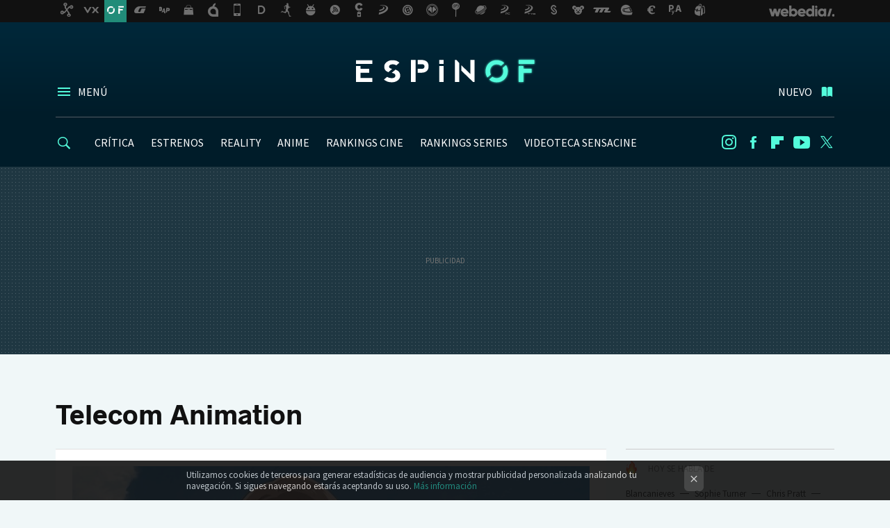

--- FILE ---
content_type: text/html; charset=UTF-8
request_url: https://www.espinof.com/tag/telecom-animation
body_size: 22941
content:
 

<!DOCTYPE html>
<html lang="es">
 <head>
   <script>
 var country = 'US';
 var isSpainOrLatamUser = true;
 var WSLUser = null;
 var WSLUserIsXtraSubscribed = false;
 (function() {
  try {
   var cookieName = "weblogssl_user";
   var cookies = document.cookie.split(";");
   for (var i = 0; i < cookies.length; i++) {
    var fragments = /^\s*([^=]+)=(.+?)\s*$/.exec(cookies[i]);
    if (fragments[1] === cookieName) {
     var cookie = decodeURIComponent(decodeURIComponent(fragments[2]));
     WSLUser = JSON.parse(cookie).user;
     WSLUserIsXtraSubscribed = 'object' === typeof WSLUser && 1 === WSLUser.xtraSubscribed;
     break;
    }
   }
  } catch (e) {}
 })();
</script>
 <title>Telecom Animation - Espinof</title>
<script>
 window.WSL2 = window.WSL2 || {};
 WSL2.config = WSL2.config || {};
 WSL2.config.title = "Telecom Animation - Espinof";
</script>
 <meta charset="UTF-8">
<meta name="viewport" content="width=device-width, initial-scale=1.0">
 <meta name="description" content="Telecom Animation:&amp;#039;Blue Thermal&amp;#039; es un precioso paseo por el cielo que no consigue esquivar las nubes de su guion">
 <script>WSL2.config.metaDescription = "Telecom Animation:&amp;#039;Blue Thermal&amp;#039; es un precioso paseo por el cielo que no consigue esquivar las nubes de su guion"</script>
   <meta name="robots" content="noindex">
<meta property="fb:admins" content="100000716994885">
<meta property="fb:pages" content="52386609324">
<meta property="fb:app_id" content="320648231703376">
<meta name="application-name" content="Espinof">
<meta name="msapplication-tooltip" content="Cine, series y TV. Estrenos, críticas y audiencias">
<meta name="msapplication-starturl" content="https://www.espinof.com">
<meta name="mobile-web-app-capable" content="yes">
 <script>
  window.dataLayer = [{"site":"BDC","siteSection":"tagpage","vertical":"Entertainment","amp":"no","tags":["telecom-animation"]}];
 window.dataLayer[0].visitor_country = country;
 </script>
<script async src="https://www.googletagmanager.com/gtag/js?id=G-L3X96ZX03D"></script>
<script>
 window.dataLayer = window.dataLayer || [];
 window.WSL2 = window.WSL2 || {};
 window.WSL2.pageViewParams = {"site":"BDC","site_section":"tagpage","vertical":"Entertainment","amp":"no","visitor_country":"US","content_tags":["telecom-animation"]};
 function gtag(){dataLayer.push(arguments);}
 gtag('js', new Date());
 gtag('config', 'G-L3X96ZX03D', { send_page_view: false });
  gtag('event', 'page_view', {"site":"BDC","site_section":"tagpage","vertical":"Entertainment","amp":"no","visitor_country":"US","content_tags":["telecom-animation"]});
</script>
   <script>
 window.WSL2 = window.WSL2 || {};
 WSL2.config = WSL2.config || {};
 WSL2.config.enableDidomiOverlay = 0;
</script>

   
<script type="application/ld+json">
 {"@context":"https:\/\/schema.org\/","@type":"ItemList","itemListElement":[{"@type":"ListItem","position":1,"url":"https:\/\/www.espinof.com\/criticas\/blue-thermal-precioso-paseo-cielo-que-no-consigue-esquivar-nubes-su-guion"}]}
</script>
  
  <link rel="preconnect" href="https://i.blogs.es">
<link rel="shortcut icon" href="https://img.weblogssl.com/css/espinof/p/common/favicon.ico" type="image/ico">
<link rel="apple-touch-icon" href="https://img.weblogssl.com/css/espinof/p/common/apple-touch-icon.png">
<link rel="apple-touch-icon-precomposed" sizes="144x144" href="https://img.weblogssl.com/css/espinof/p/common/apple-touch-icon-144-precomposed.png">
<link rel="apple-touch-icon-precomposed" sizes="114x114" href="https://img.weblogssl.com/css/espinof/p/common/apple-touch-icon-114-precomposed.png">
<link rel="apple-touch-icon-precomposed" sizes="72x72" href="https://img.weblogssl.com/css/espinof/p/common/apple-touch-icon-72-precomposed.png">
<link rel="apple-touch-icon-precomposed" href="https://img.weblogssl.com/css/espinof/p/common/apple-touch-icon-57-precomposed.png">
 <link rel="preconnect" href="https://static.criteo.net/" crossorigin>
 <link rel="dns-prefetch" href="https://static.criteo.net/">
 <link rel="preconnect" href="https://ib.adnxs.com/" crossorigin>
 <link rel="dns-prefetch" href="https://ib.adnxs.com/">
 <link rel="preconnect" href="https://bidder.criteo.com/" crossorigin>
 <link rel="dns-prefetch" href="https://bidder.criteo.com/">
<link rel="preload" as="style" href="https://img.weblogssl.com/css/espinof/p/default-d/main.css?v=1768905946">
         <link rel="canonical" href="https://www.espinof.com/tag/telecom-animation">
 
    <link rel="preload stylesheet" href="https://fonts.googleapis.com/css?family=Source+Sans+Pro:400,300,300italic,400italic,700,700italic" as="style" type="text/css" crossorigin="anonymous">
  <link rel="stylesheet" type="text/css" href="https://img.weblogssl.com/css/espinof/p/default-d/main.css?v=1768905946">
 </head>
 <body class="prod js-desktop js-body">
         <script>dataLayer.push({ contentGroup1: 'home' });</script>
 <script>let viewsOnHost = +sessionStorage.getItem("upv") || 0;
viewsOnHost += 1;
sessionStorage.setItem("upv", viewsOnHost);

let sessionsOnHost = +localStorage.getItem("sessionsOnHost") || 0;
if (viewsOnHost === 1) {
  sessionsOnHost += 1;
}
localStorage.setItem("sessionsOnHost", sessionsOnHost);
</script>
  <div id="publicidad"></div>
  <script>
    function hash(string) {
      const utf8 = new TextEncoder().encode(string);
      return crypto.subtle.digest('SHA-256', utf8).then((hashBuffer) => {
        const hashArray = Array.from(new Uint8Array(hashBuffer));
        return hashArray.map((bytes) => bytes.toString(16).padStart(2, '0')).join('');
      });
    }

    const populateHashedEmail = () => {
      const loggedin = WSL2.User.isUserLoggedIn();
      if (loggedin) {
        const userEmail = WSL2.User.getUserEmail();
        hash(userEmail).then((hashedEmail) => {
          jad.config.publisher.hashedId = { sha256email: hashedEmail };
        });
      }
    }

    WSL2.config.enablePerformanceImprovements = "0";
    window.hasAdblocker = getComputedStyle(document.querySelector('#publicidad')).display === 'none';
                                                                      WSL2.config.dynamicIU = "/1018282/Espinof/tagpage";
        window.jad = window.jad || {};
    jad.cmd = jad.cmd || [];
    let swrap = document.createElement("script");
    if ('1' === WSL2.config.enablePerformanceImprovements) {
      swrap.defer = true;
    }
    else {
      swrap.async = true;
    }

    const jadTargetingData = {"site":"BDC","siteSection":"tagpage","vertical":"Entertainment","amp":"no","visitor_country":"US","tags":["telecom-animation"]};
        jadTargetingData["upv"] = sessionStorage.getItem("upv") || 1;

    swrap.src = "https://cdn.lib.getjad.io/library/1018282/Espinof";
    swrap.setAttribute("importance", "high");
    let g = document.getElementsByTagName("head")[0];
    const europeanCountriesCode = [
      'AD', 'AL', 'AT', 'AX', 'BA', 'BE', 'BG', 'BY', 'CH', 'CY', 'CZ', 'DE', 'DK',
      'EE', 'ES', 'FI', 'FO', 'FR', 'GB', 'GG', 'GI', 'GR', 'HR', 'HU', 'IE', 'IM',
      'IS', 'IT', 'JE', 'LI', 'LT', 'LU', 'LV', 'MC', 'MD', 'ME', 'MK', 'MT', 'NL',
      'NO', 'PL', 'PT', 'RO', 'RS', 'RU', 'SE', 'SI', 'SJ', 'SK', 'SM', 'UA', 'VA'
    ];
    window.WSL2 = window.WSL2 || {};
    window.WSL2.isEuropeanVisitor = europeanCountriesCode.includes(window.country);
    const enableCmpChanges = "1";
    let cmpObject = {
      includeCmp: window.WSL2.isEuropeanVisitor ? false : true,
      name: window.WSL2.isEuropeanVisitor ? 'didomi' : 'none'
    }
    if (window.WSL2.isEuropeanVisitor && "1" == enableCmpChanges) {
      cmpObject = {
        ...cmpObject,
        "siteId": "7bd10a97-724f-47b3-8e9f-867f0dea61c8",
        "noticeId": "azK78hkV",
        "paywall": {
          "version": 1,
          "clientId": "AeAcL5krxDiL6T0cdEbtuhszhm0bBH9S0aQeZwvgDyr0roxQA6EJoZBra8LsS0RstogsYj54y_SWXQim",
          "planId": "P-3K075937AV071123CMWG2MTQ",
          "tosUrl": "https://weblogs.webedia.es/condiciones-uso.html",
          "touUrl": "https://weblogs.webedia.es/condiciones-uso.html",
          "privacyUrl": "https://weblogs.webedia.es/cookies.html" ,
          "language":  "es"
        }
      }
    }
    g.parentNode.insertBefore(swrap, g);
    jad.cmd.push(function() {
      jad.public.setConfig({
        page: "/1018282/Espinof/tagpage", 
                  pagePositions: [
                         'top',
             '1',
             '2',
             'cen1',
             'cen2',
             'footer',
             'oop',
             'cintillo',
             'large-sticky',
   
          ],
          elementsMapping:                                                                                              
                                                                         
 {"top":"div-gpt-top","1":"div-gpt-lat","2":"div-gpt-lat2","cen1":"div-gpt-cen","cen2":"div-gpt-cen2","footer":"div-gpt-bot2","oop":"div-gpt-int","cintillo":"div-gpt-int2","large-sticky":"div-gpt-bot3"}
,
          targetingOnPosition: {
                      "top": {
     'fold': ['atf']
    },
               "1": {
     'fold': ['atf']
    },
               "2": {
     'fold': ['mtf']
    },
               "cen1": {
     'fold': ['btf']
    },
               "cen2": {
     'fold': ['btf']
    },
               "footer": {
     'fold': ['btf']
    },
               "oop": {
     'fold': ['mtf']
    },
               "cintillo": {
     'fold': ['mtf']
    },
               "large-sticky": {
     'fold': ['atf']
    },
      
          },
                targeting: jadTargetingData,
        interstitialOnFirstPageEnabled: false,
        cmp: cmpObject,
        wemass: {
          targeting: {
            page: {
              type: jadTargetingData.siteSection ?? "",
              content: {
                categories: jadTargetingData.categories ?? [""],
              },
              article: {
                id: jadTargetingData.postId ?? "",
                title: WSL2.config.title ?? "",
                description: WSL2.config.metaDescription ?? "",
                topics: jadTargetingData.tags ?? [""],
                authors: jadTargetingData.author ? jadTargetingData.author.split(',') : [""],
                modifiedAt: jadTargetingData.modifiedDate ? new Date(jadTargetingData.modifiedDate).toISOString() : "",
                publishedAt: jadTargetingData.publishedDate ? new Date(jadTargetingData.modifiedDate).toISOString() : "",
                premium: false,
                wordCount: jadTargetingData.wordCount ?? null,
                paragraphCount: jadTargetingData.blockLength ?? "",
                section: jadTargetingData.mainCategory ?? "",
                subsection: "",
              },
              user: {
                type: "",
                age: null,
                gender: "",
              },
            },
          },
        },
      });

      jad.public.loadPositions();
      jad.public.displayPositions();
    });
    if (!window.hasAdblocker) {
      window.addEventListener('load', () => {
        populateHashedEmail();
        WSL2.Events.on('loginSuccess', populateHashedEmail);
        WSL2.Events.on('onLogOut', () => {
          jad.config.publisher.hashedId = {};
        });
      });
    }
  </script>
  <script >
     var cs_ucfr = "0";
   var _comscore = _comscore || [];
   var configs = {c1: "2", c2: "6035191", cs_ucfr: cs_ucfr};
   var keyword = keyword || '';
   if(keyword) {
    configs.options = {url_append: "comscorekw=" + keyword};
   }
   _comscore.push(configs);
   var s = document.createElement("script"), el = document.getElementsByTagName("script")[0];
   s.async = true;
   s.src = "https://sb.scorecardresearch.com/cs/6035191/beacon.js";
   el.parentNode.insertBefore(s, el);
   </script>

    <script>
 window.WSLModules = window.WSLModules || {};
 WSLModules.Recommendations = WSLModules.Recommendations || {};
 WSLModules.Recommendations.PostRecommendation = {
  endpoint: "https://recommendations.weblogssl.com/espinof/blue-thermal-precioso-paseo-cielo-que-no-consigue-esquivar-nubes-su-guion/ES"
 }
</script>

  <div class="customize-me">
   <div class="head-content-favs">
    <div class="head-container head-container-with-ad head-container-with-corner m-favicons-compact m-head-masthead">
 <div class="head head-with-ad is-init">
     <div class="head-favicons-container">
 <nav class="head-favicons">
  <div class="head-favicons-index head-webedia-logo">
   <a id="favicons-toggle" href="https://www.webedia.es/" data-target="#head-favicons"><abbr title="Webedia">Webedia</abbr></a>
  </div>
 </nav>
</div>    <div class="masthead-site-lead ">
 <div class="masthead-container">
  <div class="masthead-logo">
   <div class="masthead-logo-brand">
    <a href="/" class="masthead-brand">Espinof</a>
   </div>
     </div>
       <nav class="masthead-actions">
    <ul class="masthead-actions-list">
     <li class="masthead-actions-list-item"><a href="#sections" class="masthead-actions-menu m-v1 js-toggle" data-searchbox="#search-field-1">Menú</a></li>
     <li class="masthead-actions-list-item"><a href="#headlines" class="masthead-actions-nuevo m-v1 js-toggle">Nuevo</a></li>
    </ul>
   </nav>
      </div>
</div>
     <div class="masthead-site-nav-container js-nano-container" id="showSwipecard">
 <nav class="masthead-site-nav">
     <a class="masthead-nav-search js-toggle" data-searchbox="#search-field-2" href="#search"></a>
    <ul class="masthead-nav-topics">
            <li class="masthead-nav-topics-item">
   <a class="masthead-nav-topics-anchor critica" href="https://www.espinof.com/categoria/criticas">
    CRÍTICA
    <span></span>
   </a>
  </li>
    <li class="masthead-nav-topics-item">
   <a class="masthead-nav-topics-anchor estrenos" href="https://www.espinof.com/categoria/estrenos">
    ESTRENOS
    <span></span>
   </a>
  </li>
    <li class="masthead-nav-topics-item">
   <a class="masthead-nav-topics-anchor reality" href="https://www.espinof.com/categoria/reality">
    REALITY
    <span></span>
   </a>
  </li>
    <li class="masthead-nav-topics-item">
   <a class="masthead-nav-topics-anchor anime" href="https://www.espinof.com/categoria/anime">
    ANIME
    <span></span>
   </a>
  </li>
    <li class="masthead-nav-topics-item">
   <a class="masthead-nav-topics-anchor rankings-cine" href="https://www.espinof.com/ranking/peliculas-recomendadas">
    RANKINGS CINE
    <span></span>
   </a>
  </li>
    <li class="masthead-nav-topics-item">
   <a class="masthead-nav-topics-anchor rankings-series" href="https://www.espinof.com/ranking/series-recomendadas">
    RANKINGS SERIES
    <span></span>
   </a>
  </li>
    <li class="masthead-nav-topics-item">
   <a class="masthead-nav-topics-anchor videoteca-sensacine" href="https://www.espinof.com/ranking/videoteca-sensacine">
    VIDEOTECA SENSACINE
    <span></span>
   </a>
  </li>
      </ul>
  <ul class="masthead-nav-social">
         <li class="masthead-nav-social-item"><a href="https://instagram.com/espinof_com" class="masthead-nav-social-anchor masthead-social-instagram" rel="nofollow">Instagram</a></li>

 
        <li class="masthead-nav-social-item"><a href="https://www.facebook.com/pages/espinofcinetv/52386609324" class="masthead-nav-social-anchor masthead-social-facebook" rel="nofollow">Facebook</a></li>

 
        <li class="masthead-nav-social-item"><a href="https://flipboard.com/@espinof" class="masthead-nav-social-anchor masthead-social-flipboard" rel="nofollow">Flipboard</a></li>

 
        <li class="masthead-nav-social-item"><a href="https://www.youtube.com/channel/UCZQfwlWCUxMaxwf2MKsH_wg?sub_confirmation=1" class="masthead-nav-social-anchor masthead-social-youtube" rel="nofollow">Youtube</a></li>

 
         <li class="masthead-nav-social-item"><a href="https://twitter.com/espinof_com" class="masthead-nav-social-anchor masthead-social-x" rel="nofollow">Twitter</a></li>

 
 </ul>
        </nav>
</div>
   </div>
</div>

     <div class="ad ad-top">
  <div class="ad-box" id="div-gpt-top">
     </div>
   </div>
         
        <div class="page-container m-page-category ">
     <div class="content-container">
      <main>
       <div class="section-recent-container">
 <div class="section-recent">
     <header class="category-list-header">
    <h1>
     Telecom Animation
    </h1>
   </header>
    <div class="section-recent-row">
   <aside class="section-recent-aside ">
           <div class="section-deeplinking-container m-deeplinking-aside o-deeplinking-section">
  <div class="section-deeplinking o-deeplinking-section_wrapper">
       <div class="section-deeplinking-wrap">
     <span class="section-deeplinking-header">HOY SE HABLA DE</span>
     <ul id="js-deeplinking-news-nav-links" class="section-deeplinking-list">
             <li class="section-deeplinking-item"><a href="https://www.espinof.com/otros/peores-peliculas-ano-blancanieves-mayor-desastre-cine-ciencia-ficcion-ultimos-tiempos-lideran-lista-nominaciones-a-razzie-2026" class="section-deeplinking-anchor">Blancanieves</a></li>
             <li class="section-deeplinking-item"><a href="https://www.espinof.com/criticas/robo-thriller-formulaico-nombre-tipico-que-podria-tener-sabe-como-captar-nuestra-atencion-tiene-a-sophie-turner-deslumbrante" class="section-deeplinking-anchor">Sophie Turner</a></li>
             <li class="section-deeplinking-item"><a href="https://www.espinof.com/entrevistas/ia-surgiran-talentos-habra-contenido-chris-pratt-nos-habla-futuro-su-posible-retorno-a-comedia-su-admiracion-criticos" class="section-deeplinking-anchor">Chris Pratt</a></li>
             <li class="section-deeplinking-item"><a href="https://www.espinof.com/reality/telecinco-insiste-bombardear-isla-tentaciones-resistiendose-a-su-final-solo-ultimo-movimiento-desesperado-seguir-siendo-relevante" class="section-deeplinking-anchor">Telecinco</a></li>
             <li class="section-deeplinking-item"><a href="https://www.espinof.com/series-de-ficcion/parece-que-the-pitt-le-ha-dicho-adios-a-uno-sus-romances-principales-eso-esta-bien-creo-que-esto-beneficia-al-realismo-que-define-a-serie" class="section-deeplinking-anchor">The Pitt</a></li>
             <li class="section-deeplinking-item"><a href="https://www.espinof.com/series-de-ficcion/billy-bob-thornton-sentencia-que-series-taylor-sheridan-no-consiguen-premios-culpa-politica-asumen-que-tipo-derechas" class="section-deeplinking-anchor">Billy Bob Thornton</a></li>
             <li class="section-deeplinking-item"><a href="https://www.espinof.com/directores-y-guionistas/creador-caballero-siete-reinos-explica-que-suena-tema-juego-tronos-escena-escatologica-que-mejor-llamada-a-grandeza" class="section-deeplinking-anchor">El caballero de los siete reinos</a></li>
             <li class="section-deeplinking-item"><a href="https://www.espinof.com/anime/neon-genesis-evangelion-regresa-despues-5-anos-nuevo-anime-centrado-asuka-propio-hideaki-anno-al-mando-verlo-no-sera-nada-facil" class="section-deeplinking-anchor">Neon Genesis Evangelion</a></li>
             <li class="section-deeplinking-item"><a href="https://www.espinof.com/todo-lo-que-sabemos/miercoles-temporada-3-reparto-todo-que-sabemos-serie-netflix-jenna-ortega" class="section-deeplinking-anchor">Jenna Ortega</a></li>
             <li class="section-deeplinking-item"><a href="https://www.espinof.com/anime/guerreras-k-pop-netflix-vuelve-a-unir-idols-folclore-manana-se-estrena-esta-peculiar-version-cuento-princesa-kaguya" class="section-deeplinking-anchor">Netflix</a></li>
           </ul>
     <div id="js-deeplinking-news-nav-btn" class="section-deeplinking-btn" style="display:none"></div>
    </div>
     </div>
 </div>

         <div class="ad ad-lat">
  <div class="ad-box" id="div-gpt-lat">
     </div>
   </div>
   </aside>
   <div class="section-recent-list">
      <article class="recent-abstract abstract-article m-featured" data-post-id="227008">
  <div class="abstract-figure">
   <div class="base-asset-image">
  <a href="https://www.espinof.com/criticas/blue-thermal-precioso-paseo-cielo-que-no-consigue-esquivar-nubes-su-guion">
   <picture>
    <source media="(min-width: 1360px)" srcset="https://i.blogs.es/2bd5d5/blue-thermal-/1024_682.jpeg" width="1024" height="682">
    <source media="(min-width: 767px)" srcset="https://i.blogs.es/2bd5d5/blue-thermal-/840_560.jpeg" width="840" height="560">
    <source media="(min-width: 320px)" srcset="https://i.blogs.es/2bd5d5/blue-thermal-/500_333.jpeg" width="500" height="333">
    <img src="https://i.blogs.es/2bd5d5/blue-thermal-/500_333.jpeg" alt="&#039;Blue Thermal&#039; es un precioso paseo por el cielo que no consigue esquivar las nubes de su guion" width="500" height="333">
   </picture>
  </a>
 </div>
   </div>
 <div class="abstract-content">
    <header>
   <h2 class="abstract-title"><a href="https://www.espinof.com/criticas/blue-thermal-precioso-paseo-cielo-que-no-consigue-esquivar-nubes-su-guion">'Blue Thermal' es un precioso paseo por el cielo que no consigue esquivar las nubes de su guion</a></h2>
            <a class="abstract-taxonomy" href="/categoria/criticas">Críticas</a>
         </header>
      <div class="abstract-excerpt">
                 <p>Nacida para volar</p>
             <a class="abstract-link-more" href="https://www.espinof.com/criticas/blue-thermal-precioso-paseo-cielo-que-no-consigue-esquivar-nubes-su-guion">Leer más &raquo;
            </a>
         </div>
       <footer class="abstract-byline">
         <a class="abstract-comments" href="https://www.espinof.com/criticas/blue-thermal-precioso-paseo-cielo-que-no-consigue-esquivar-nubes-su-guion#to-comments">
      <span class="abstract-comment-count">1</span> <span class="abstract-comment-label">comentarios</span>
     </a>
             <a class="abstract-author" href="/autor/carla-monfort">Carla Monfort</a>
        <time title="2023-03-20T09:01:32Z" class="abstract-date" datetime="2023-03-20T09:01:32Z">2023-03-20T09:01:32Z</time>
   </footer>
   </div>
</article>
 
   </div>
  </div>
 </div>
</div>
 <div class="ad ad-cen">
  <div class="ad-box" id="div-gpt-cen">
     </div>
   </div>
<div class="section-recent-container">
 <div class="section-recent">
  <div class="section-recent-row">
   <aside class="section-recent-aside">
   <div class="related-alts"></div>
 </aside>

   <div class="section-recent-list">
 </div>
  </div>
 </div>
</div>
 <div class="ad ad-cen2">
  <div class="ad-box" id="div-gpt-cen2">
     </div>
   </div>
<div class="section-recent-container">
 <div class="section-recent">
  <div class="section-recent-row">
       <aside class="section-recent-aside ">
  <div class="ad ad-lat2">
  <div class="ad-box" id="div-gpt-lat2">
     </div>
   </div>
      <div class="aside-box-wrap">
      <div class="aside-box">
     <p class="aside-title newsletter-aside-title">Suscríbete a "Espinofrenia"</p>
    <form class="js-subscription newsletter-form aside-newsletter-form" action="//feedburner.google.com/fb/a/mailverify" method="post" target="popupwindow" data-url="https://www.espinof.com/modules/subscription/form">
       <p class="newsletter-hint">Recibe nuestra newsletter semanal exclusiva
      </p>
   <p>
    <input class="js-email newsletter-input" type="email" placeholder="Tu correo electrónico" required>
    <button class="btn-primary newsletter-button js-subscribe-btn" type="submit">Suscribir</button>
   </p>
   <small class="newsletter-legal-disclaimer js-disclaimer">Suscribiéndote aceptas nuestra <a href="https://weblogs.webedia.es/aviso-legal.html">política de privacidad</a></small>
   <div class="alert-success js-subscribe-success" style="display: none;"></div>
   <div class="alert-error js-subscribe-error" style="display: none;">Error: el correo electrónico no tiene el formato correcto</div>
  </form>
 </div>
 <div class="aside-box">
   <nav class="menu-follow aside-menu-follow">
   <span class="item-meta aside-item-meta">Síguenos</span>
   <ul>
 <li>
  <a href="https://twitter.com/espinof_com" class="icon-x link-x" rel="nofollow">Twitter</a>
 </li>
 <li>
  <a href="https://www.facebook.com/pages/espinofcinetv/52386609324" class="icon-facebook link-facebook" rel="nofollow">Facebook</a>
 </li>
   <li>
   <a href="https://www.youtube.com/channel/UCZQfwlWCUxMaxwf2MKsH_wg?sub_confirmation=1" class="icon-youtube link-youtube" rel="nofollow">Youtube</a>
  </li>
     <li>
   <a class="icon-instagram link-instagram" href="https://instagram.com/espinof_com" rel="nofollow">Instagram</a>
  </li>
   <li>
  <a class="icon-rss link-rss" href="/index.xml" rel="nofollow">RSS</a>
 </li>
     <li>
   <a href="https://flipboard.com/@espinof" class="icon-flipboard link-flipboard" rel="nofollow">Flipboard</a>
  </li>
    </ul>
  </nav>
 </div>
   </div>
   </aside>

      <div class="section-recent-list">
 </div>
  </div>
 </div>
</div>
<div class="js-sticky-bottom-limit" style="display:none"></div>
<section class="section-recent-container">
 <div class="section-recent">
  <div class="section-recent-row">
   <div class="section-recent-list">
 </div>
  </div>
 </div>
</section>
               <div class="home-nav-container">
         <div class="home-nav-wrap">
          <nav class="home-nav-list">
           <ul class="home-nav">
  </ul>
<p class="article-archive"><a href="/archivos">Archivo de noticias</a></p>
          </nav>
         </div>
        </div>
                     <div class="section-description-container m-category">
   <div class="section-description">
   <h3>Noticias de Telecom Animation en Espinof</h3>
   <p>
    Telecom Animation:'Blue Thermal' es un precioso paseo por el cielo que no consigue esquivar las nubes de su guion   </p>
  </div>
   <div class="category-listing">
   <ul class="category-list">
    <li class="category-list-item">OTROS TEMAS:</li>
           <li class="category-list-item">
       <a class="category-list-anchor" href="/categoria/estrenos">Estrenos</a>
      </li>
           <li class="category-list-item">
       <a class="category-list-anchor" href="/categoria/series-de-ficcion">Series de ficción</a>
      </li>
              <li class="category-list-item">
      <a class="category-list-anchor" href="/tag/stranger-things">Stranger Things</a>
     </li>
         <li class="category-list-item">
      <a class="category-list-anchor" href="/tag/amazon-prime-video">Amazon Prime Video</a>
     </li>
         <li class="category-list-item">
      <a class="category-list-anchor" href="/tag/hbo-max">HBO Max</a>
     </li>
       </ul>
  </div>
</div>
        <div id="editorialRecommendedPosts" class="section-related"></div>
        <div class="ad ad-bot">
  <div class="ad-box" id="div-gpt-bot2">
     </div>
   </div>
                <div class="ad ad-center">
  <div class="ad-box" id="div-gpt-bot3">
     </div>
     <button class="btn-bot-close"></button>
   </div>
             </main>
      <script>
  window.WSLModules = window.WSLModules || {};
  WSLModules.Footer = {'moduleConf' : 'c1'};
</script>
 <script>
  function runDailyMotion () {
    const AUTOPLAY_LIMIT = WSL2.config.dailymotionAutoplayLimit;
    let isPostsubtypeUseLimit = true;
    let autoplayLimit = Infinity;
    if (AUTOPLAY_LIMIT) {
      isPostsubtypeUseLimit = 0 > ['landing'].indexOf(WSL2.config.postSubType);
      autoplayLimit = isPostsubtypeUseLimit ? AUTOPLAY_LIMIT : autoplayLimit;
    }

    const isPostPage = Boolean(WSL2.config.postId);
    const isDesktop = document.body.classList.contains('js-desktop');

    const getTargetingKeyValues = (videoContainer) => {
      let scriptTagInVideo = '';
      Array.from(videoContainer.children).forEach((child) => {
        if ('SCRIPT' === child.tagName) {
          scriptTagInVideo = child;
        }
      });

      const autoplayVideos = [];
      const data = JSON.parse(scriptTagInVideo.text);
      let inhouse = 'webedia-prod' === data.tag;
      const videoData = data;
      const isAutoplayable = isPostPage && autoplayVideos.length <= autoplayLimit ? Boolean(data.autoplay) : false;
      let autoplayValue = isAutoplayable ? 'on' : 'off';
      let isAutoplayTargetingTrue = data.autoplay;
      let videoFooter = false;
      if ('videoFooter' === data.type) {
        autoplayValue = 'on';
        isAutoplayTargetingTrue = true;
        videoFooter = true;
      }
      
      if (autoplayValue) {
        autoplayVideos.push(videoContainer);
      }
      videoData.autoplayValue = autoplayValue;

      let positionName = '';
      if (isAutoplayTargetingTrue) {
        positionName = isDesktop ? 'preroll_sticky_autoplay' : 'preroll_notsticky_autoplay';
      } else {
        positionName = isDesktop ? 'preroll_sticky_starttoplay' : 'preroll_notsticky_starttoplay';
      }

      return { positionName, videoData, inhouse, videoFooter };
    };

    const initDailymotionV3 = () => {
      document.querySelectorAll('div.js-dailymotion').forEach((videoContainer, index) => {
        const { positionName, videoData, inhouse, videoFooter } = getTargetingKeyValues(videoContainer); 
        let updatedPlayerId = playerId;
        if ('off' === videoData.autoplayValue) {
          updatedPlayerId = WSL2.config.dailymotionPlayerIdAutoplayOff;
        }
        const divId = `${updatedPlayerId}-${index}`;
        const element = document.createElement('div');
        element.setAttribute('id', divId);
        videoContainer.appendChild(element);

        dailymotion.createPlayer(divId, {
          referrerPolicy: 'no-referrer-when-downgrade',
          player: updatedPlayerId,
          params: {
            mute: true,
          },
        }).then((player) => window.WSL2.handlePlayer(player, videoData, updatedPlayerId));
        if (window.hasAdblocker) {
          dailymotion
            .getPlayer(divId)
            .then((player) => player.loadContent({ video: videoData.videoId }) );
        } else {
                      jad.cmd.push(() => {
              const positionKey = `${positionName}/${divId}`;
              
              jad.public.setTargetingOnPosition(
                positionKey,
                { related: ['yes'] }
              );

              jad.public.getDailymotionAdsParamsForScript(
                [`${positionName}/${divId}`],
                (res) => {
                  initDailymotionPlayer(divId, videoData.videoId, videoFooter, inhouse, res[positionKey]);
                }
              );
            });
                  }
      });
    };

    const playerId =  WSL2.config[`${WSL2.config.device}DailymotionPlayerId`];
    const newScript = document.createElement('script');

    newScript.src = `https://geo.dailymotion.com/libs/player/${playerId}.js`;
    newScript.onload = initDailymotionV3;
    document.body.appendChild(newScript);
  }

  function initDailymotionPlayer(divId, videoId, videoFooter, inhouse, adResponseString = null) {
    dailymotion.getPlayer(divId).then((player) => {
      const baseParams = '%26videofooter%3D' + videoFooter + '%26inhouse%3D' + inhouse + '&vpos';
      let finalParams;

      if (adResponseString) {
        let parts = adResponseString.split("/")[1];
        if (typeof parts === 'string') {
          parts = parts.split('&vpos');
        } else {
          parts = [];
        }
        finalParams = parts.join(baseParams);
      } else {
        finalParams = baseParams;
      }

      finalParams = decodeURIComponent(finalParams);

      const config = { plcmt: "2" };
      if ('1' === WSL2.config.enableDynamicIU) {
        config.dynamiciu = WSL2.config.dynamicIU;
        config.keyvalues = finalParams;
      } else {
        config.customParams = finalParams;
      }
      player.setCustomConfig(config);
      player.loadContent({ video: videoId });
    })
    .then(() => {
      const videoElement = document.getElementById(divId);
      const videoParent = videoElement.parentElement.parentElement;
      videoParent.classList.remove('base-asset-video');
    });
  }

  document.addEventListener("DOMContentLoaded", function() {
    runDailyMotion();
  });
</script>
 <footer class="foot js-foot">
 <div class="wrapper foot-wrapper foot-wrapper-show">
  <div id="newsletter" class="newsletter-box">
     </div>
     <div class="menu-follow foot-menu-follow">
    <span class="item-meta foot-item-meta">Síguenos</span>
    <ul>
 <li>
  <a href="https://twitter.com/espinof_com" class="icon-x link-x" rel="nofollow">Twitter</a>
 </li>
 <li>
  <a href="https://www.facebook.com/pages/espinofcinetv/52386609324" class="icon-facebook link-facebook" rel="nofollow">Facebook</a>
 </li>
   <li>
   <a href="https://www.youtube.com/channel/UCZQfwlWCUxMaxwf2MKsH_wg?sub_confirmation=1" class="icon-youtube link-youtube" rel="nofollow">Youtube</a>
  </li>
     <li>
   <a class="icon-instagram link-instagram" href="https://instagram.com/espinof_com" rel="nofollow">Instagram</a>
  </li>
   <li>
  <a class="icon-rss link-rss" href="/index.xml" rel="nofollow">RSS</a>
 </li>
     <li>
   <a href="https://flipboard.com/@espinof" class="icon-flipboard link-flipboard" rel="nofollow">Flipboard</a>
  </li>
    </ul>
   </div>
      <nav class="menu-categories foot-menu-categories">
   <p class="nav-heading">En Espinof hablamos de...</p>
   <ul>
   <li>
   <a class="list-item foot-list-item" href="/categoria/estrenos">Estrenos</a>
  </li>
   <li>
   <a class="list-item foot-list-item" href="/categoria/series-de-ficcion">Series de ficción</a>
  </li>
   <li>
   <a class="list-item foot-list-item" href="/categoria/criticas">Críticas</a>
  </li>
   <li>
   <a class="list-item foot-list-item" href="/categoria/disney-plus">Disney plus</a>
  </li>
   <li>
   <a class="list-item foot-list-item" href="/categoria/netflix">Netflix</a>
  </li>
   <li>
   <a class="list-item foot-list-item" href="/categoria/listas">Listas</a>
  </li>
    <li>
   <a class="list-item foot-list-item" href="/tag/stranger-things">Stranger Things</a>
  </li>
   <li>
   <a class="list-item foot-list-item" href="/tag/amazon-prime-video">Amazon Prime Video</a>
  </li>
   <li>
   <a class="list-item foot-list-item" href="/tag/hbo-max">HBO Max</a>
  </li>
   <li>
   <a class="list-item foot-list-item" href="/tag/lo-mejor-de-2025">Lo mejor de 2025</a>
  </li>
   <li>
   <a class="list-item foot-list-item" href="/tag/avatar-fuego-y-ceniza">Avatar: Fuego y ceniza</a>
  </li>
   <li>
   <a class="list-item foot-list-item" href="/tag/globos-de-oro-2026">Globos de oro 2026</a>
  </li>
 </ul>
     </nav>
  <p class="view-even-more"><a href="/archivos" class="btn">Ver más temas</a></p>      <div class="search-box foot-search">
  <div class="search-form js-search-form">
   <input id="search-field-3" type="text" 
    placeholder="Buscar en Espinof..." 
    class="search-container-3" 
    data-container="#search-container-3">
   <button class="search-button js-search-button" data-field="#search-field-3">
     Buscar
   </button>
  </div>
 </div>
   <div id="search-container-3" class="js-search-results foot-search-results"></div>
   </div>
</footer>
 <script>
  (function() {
   var form = document.createElement('form');
   form.method = 'POST';
   form.classList.add('js-subscription', 'newsletter-form', 'foot-newsletter-form');
   form.setAttribute('data-url', "https://www.espinof.com/modules/subscription/form");
   form.innerHTML = '<p class="nav-heading">RECIBE &quot;Espinofrenia&quot;, NUESTRA NEWSLETTER SEMANAL </p>\
    <p><input class="js-email newsletter-input" type="email" placeholder="Tu correo electrónico" required>\
    <button class="btn-primary newsletter-button js-subscribe-btn" type="submit">Suscribir</button></p>\
    <small class="newsletter-legal-disclaimer js-disclaimer">Suscribiéndote aceptas nuestra <a href="https://weblogs.webedia.es/aviso-legal.html">política de privacidad</a></small>\
    <div class="alert-success js-subscribe-success" style="display: none;"></div>\
    <div class="alert-error js-subscribe-error" style="display: none;">Error: el correo electrónico no tiene el formato correcto</div>';
   var newsletterContainer = document.getElementById('newsletter');
   newsletterContainer.insertBefore(form, newsletterContainer.firstChild);
  })();
 </script>
<div class="foot-external js-foot-external ">
 <div class="wrapper foot-wrapper">
  <header class="foot-head">
   <a class="backlink foot-backlink" href="#">Subir</a>
   <p class="webedia-brand foot-webedia-brand">
 <a href="https://www.webedia.es/" class="webedia-logo foot-webedia-logo"><span>Webedia</span></a>
</p>
  </header>
    <div class="menu-external foot-menu-external">
   <div class="spain-blogs">
          <div class="links-category">
             <p class="channel-title"> Tecnología </p>
  <ul>
         <li><a class="list-item foot-list-item"  rel="nofollow"  href="//www.xataka.com?utm_source=espinof&utm_medium=network&utm_campaign=footer">
           Xataka
         </a></li>
            <li><a class="list-item foot-list-item"  href="//www.xatakamovil.com?utm_source=espinof&utm_medium=network&utm_campaign=footer">
           Xataka Móvil
         </a></li>
            <li><a class="list-item foot-list-item"  href="//www.xatakandroid.com?utm_source=espinof&utm_medium=network&utm_campaign=footer">
           Xataka Android
         </a></li>
            <li><a class="list-item foot-list-item"  href="//www.xatakahome.com?utm_source=espinof&utm_medium=network&utm_campaign=footer">
           Xataka Smart Home
         </a></li>
            <li><a class="list-item foot-list-item"  href="//www.applesfera.com?utm_source=espinof&utm_medium=network&utm_campaign=footer">
           Applesfera
         </a></li>
            <li><a class="list-item foot-list-item"  href="//www.genbeta.com?utm_source=espinof&utm_medium=network&utm_campaign=footer">
           Genbeta
         </a></li>
            <li><a class="list-item foot-list-item"  href="//www.mundoxiaomi.com?utm_source=espinof&utm_medium=network&utm_campaign=footer">
           Mundo Xiaomi
         </a></li>
            <li><a class="list-item foot-list-item"  href="//www.territorioese.com?utm_source=espinof&utm_medium=network&utm_campaign=footer">
           Territorio S
         </a></li>
      </ul>

   
  </div>
   <div class="links-category">
             <p class="channel-title"> Videojuegos </p>
  <ul>
         <li><a class="list-item foot-list-item"  href="//www.3djuegos.com#utm_source=espinof&utm_medium=network&utm_campaign=footer">
           3DJuegos
         </a></li>
            <li><a class="list-item foot-list-item"  href="//www.vidaextra.com?utm_source=espinof&utm_medium=network&utm_campaign=footer">
           Vida Extra
         </a></li>
            <li><a class="list-item foot-list-item"  href="//www.millenium.gg?utm_source=espinof&utm_medium=network&utm_campaign=footer">
           MGG
         </a></li>
            <li><a class="list-item foot-list-item"  href="//www.3djuegospc.com#utm_source=espinof&utm_medium=network&utm_campaign=footer">
           3DJuegos PC
         </a></li>
            <li><a class="list-item foot-list-item"  href="//www.3djuegosguias.com#utm_source=espinof&utm_medium=network&utm_campaign=footer">
           3DJuegos Guías
         </a></li>
      </ul>

   
  </div>
   <div class="links-category">
             <p class="channel-title"> Entretenimiento </p>
  <ul>
         <li><a class="list-item foot-list-item"  href="https://www.sensacine.com#utm_source=espinof&utm_medium=network&utm_campaign=footer">
           Sensacine
         </a></li>
            <li><a class="list-item foot-list-item"  href="//www.espinof.com?utm_source=espinof&utm_medium=network&utm_campaign=footer">
           Espinof
         </a></li>
      </ul>

   
  </div>
   <div class="links-category">
             <p class="channel-title"> Gastronomía </p>
  <ul>
         <li><a class="list-item foot-list-item"  href="//www.directoalpaladar.com?utm_source=espinof&utm_medium=network&utm_campaign=footer">
           Directo al Paladar
         </a></li>
      </ul>

   
  </div>
   <div class="links-category">
             <p class="channel-title"> Motor </p>
  <ul>
         <li><a class="list-item foot-list-item"  href="//www.motorpasion.com?utm_source=espinof&utm_medium=network&utm_campaign=footer">
           Motorpasión
         </a></li>
            <li><a class="list-item foot-list-item"  href="//www.motorpasionmoto.com?utm_source=espinof&utm_medium=network&utm_campaign=footer">
           Motorpasión Moto
         </a></li>
      </ul>

   
  </div>
   <div class="links-category">
             <p class="channel-title"> Estilo de vida </p>
  <ul>
         <li><a class="list-item foot-list-item"  rel="nofollow"  href="//www.vitonica.com?utm_source=espinof&utm_medium=network&utm_campaign=footer">
           Vitónica
         </a></li>
            <li><a class="list-item foot-list-item"  href="//www.trendencias.com?utm_source=espinof&utm_medium=network&utm_campaign=footer">
           Trendencias
         </a></li>
            <li><a class="list-item foot-list-item"  rel="nofollow"  href="//decoracion.trendencias.com?utm_source=espinof&utm_medium=network&utm_campaign=footer">
           Decoesfera
         </a></li>
            <li><a class="list-item foot-list-item"  href="//www.compradiccion.com?utm_source=espinof&utm_medium=network&utm_campaign=footer">
           Compradiccion
         </a></li>
            <li><a class="list-item foot-list-item"  href="//www.poprosa.com?utm_source=espinof&utm_medium=network&utm_campaign=footer">
           Poprosa
         </a></li>
            <li><a class="list-item foot-list-item"  href="//www.bebesymas.com?utm_source=espinof&utm_medium=network&utm_campaign=footer">
           Bebés y Más
         </a></li>
            <li><a class="list-item foot-list-item"  href="//www.diariodelviajero.com?utm_source=espinof&utm_medium=network&utm_campaign=footer">
           Diario del Viajero
         </a></li>
      </ul>

   
  </div>
   <div class="links-category">
             <p class="channel-title"> Economía </p>
  <ul>
         <li><a class="list-item foot-list-item"  href="//www.elblogsalmon.com?utm_source=espinof&utm_medium=network&utm_campaign=footer">
           El Blog Salmón
         </a></li>
            <li><a class="list-item foot-list-item"  href="//www.pymesyautonomos.com?utm_source=espinof&utm_medium=network&utm_campaign=footer">
           Pymes y Autónomos
         </a></li>
      </ul>

   
  </div>
 
   </div>
       <div class="latam-blogs">
     <p class="channel-title">
      Ediciones Internacionales
     </p>
           <div class="links-category">
            <ul>
         <li><a class="list-item foot-list-item"  href="//www.xataka.com.mx?utm_source=espinof&utm_medium=network&utm_campaign=footer">
           Xataka México
         </a></li>
            <li><a class="list-item foot-list-item"  href="//www.xataka.com.co?utm_source=espinof&utm_medium=network&utm_campaign=footer">
           Xataka Colombia
         </a></li>
            <li><a class="list-item foot-list-item"  href="//www.xataka.com.ar?utm_source=espinof&utm_medium=network&utm_campaign=footer">
           Xataka Argentina
         </a></li>
            <li><a class="list-item foot-list-item"  href="//www.xataka.com.br?utm_source=espinof&utm_medium=network&utm_campaign=footer">
           Xataka Brasil
         </a></li>
      </ul>

   
  </div>
   <div class="links-category">
            <ul>
         <li><a class="list-item foot-list-item"  href="//www.3djuegos.lat#utm_source=espinof&utm_medium=network&utm_campaign=footer">
           3DJuegos LATAM
         </a></li>
      </ul>

   
  </div>
   <div class="links-category">
            <ul>
         <li><a class="list-item foot-list-item"  href="https://www.sensacine.com.mx#utm_source=espinof&utm_medium=network&utm_campaign=footer">
           Sensacine México
         </a></li>
            <li><a class="list-item foot-list-item"  href="https://www.sensacine.com.co#utm_source=espinof&utm_medium=network&utm_campaign=footer">
           Sensacine Colombia
         </a></li>
      </ul>

   
  </div>
   <div class="links-category">
            <ul>
         <li><a class="list-item foot-list-item"  href="//www.directoalpaladar.com.mx?utm_source=espinof&utm_medium=network&utm_campaign=footer">
           Directo al Paladar México
         </a></li>
      </ul>

   
  </div>
   <div class="links-category">
            <ul>
         <li><a class="list-item foot-list-item"  href="//www.motorpasion.com.mx?utm_source=espinof&utm_medium=network&utm_campaign=footer">
           Motorpasión México
         </a></li>
      </ul>

   
  </div>
 
    </div>
           </div>
 </div>
</div>
 <aside id="head-favicons" class="head-favicons-container m-is-later js-head-favicons m-favicons-compact">
 <div class="head-favicons">
  <div class="head-favicons-index head-webedia-logo">
   <a class="js-group-toggle" href="#" data-target="#head-network"><abbr title="Webedia">Webedia</abbr></a>
  </div>
  <ul class="head-favicons-list">
                                 <li>
      <a class="favicon tec-xataka
       " rel="nofollow" href="//www.xataka.com?utm_source=espinof&utm_medium=network&utm_campaign=favicons">
       <span>Xataka</span>
      </a>
     </li>
                          <li>
      <a class="favicon tec-vidaextra
       "  href="//www.vidaextra.com?utm_source=espinof&utm_medium=network&utm_campaign=favicons">
       <span>Vida Extra</span>
      </a>
     </li>
                          <li>
      <a class="favicon oci-espinof
              favicon-current
       "  href="//www.espinof.com?utm_source=espinof&utm_medium=network&utm_campaign=favicons">
       <span>Espinof</span>
      </a>
     </li>
                          <li>
      <a class="favicon tec-genbeta
       "  href="//www.genbeta.com?utm_source=espinof&utm_medium=network&utm_campaign=favicons">
       <span>Genbeta</span>
      </a>
     </li>
                          <li>
      <a class="favicon est-directoalpaladar
       "  href="//www.directoalpaladar.com?utm_source=espinof&utm_medium=network&utm_campaign=favicons">
       <span>Directo al Paladar</span>
      </a>
     </li>
                          <li>
      <a class="favicon est-trendencias
       "  href="//www.trendencias.com?utm_source=espinof&utm_medium=network&utm_campaign=favicons">
       <span>Trendencias</span>
      </a>
     </li>
                          <li>
      <a class="favicon tec-applesfera
       "  href="//www.applesfera.com?utm_source=espinof&utm_medium=network&utm_campaign=favicons">
       <span>Applesfera</span>
      </a>
     </li>
                          <li>
      <a class="favicon tec-xatakamovil
       "  href="//www.xatakamovil.com?utm_source=espinof&utm_medium=network&utm_campaign=favicons">
       <span>Xataka Móvil</span>
      </a>
     </li>
                                     <li>
      <a class="favicon est-decoesfera
       " rel="nofollow" href="//decoracion.trendencias.com?utm_source=espinof&utm_medium=network&utm_campaign=favicons">
       <span>Decoesfera</span>
      </a>
     </li>
                                     <li>
      <a class="favicon est-vitonica
       " rel="nofollow" href="//www.vitonica.com?utm_source=espinof&utm_medium=network&utm_campaign=favicons">
       <span>Vitónica</span>
      </a>
     </li>
                          <li>
      <a class="favicon tec-xatakandroid
       "  href="//www.xatakandroid.com?utm_source=espinof&utm_medium=network&utm_campaign=favicons">
       <span>Xataka Android</span>
      </a>
     </li>
                          <li>
      <a class="favicon tec-xatakahome
       "  href="//www.xatakahome.com?utm_source=espinof&utm_medium=network&utm_campaign=favicons">
       <span>Xataka Smart Home</span>
      </a>
     </li>
                          <li>
      <a class="favicon tec-compradiccion
       "  href="//www.compradiccion.com?utm_source=espinof&utm_medium=network&utm_campaign=favicons">
       <span>Compradiccion</span>
      </a>
     </li>
                          <li>
      <a class="favicon tech-3djuegos
       "  href="//www.3djuegos.com#utm_source=espinof&utm_medium=network&utm_campaign=favicons">
       <span>3DJuegos</span>
      </a>
     </li>
                          <li>
      <a class="favicon oci-sensacine
       "  href="https://www.sensacine.com#utm_source=espinof&utm_medium=network&utm_campaign=favicons">
       <span>Sensacine</span>
      </a>
     </li>
                          <li>
      <a class="favicon tech-millenium
       "  href="//www.millenium.gg?utm_source=espinof&utm_medium=network&utm_campaign=favicons">
       <span>MGG</span>
      </a>
     </li>
                          <li>
      <a class="favicon est-poprosa
       "  href="//www.poprosa.com?utm_source=espinof&utm_medium=network&utm_campaign=favicons">
       <span>Poprosa</span>
      </a>
     </li>
                          <li>
      <a class="favicon tec-mundoxiaomi
       "  href="//www.mundoxiaomi.com?utm_source=espinof&utm_medium=network&utm_campaign=favicons">
       <span>Mundo Xiaomi</span>
      </a>
     </li>
                          <li>
      <a class="favicon tec-3djuegospc
       "  href="//www.3djuegospc.com#utm_source=espinof&utm_medium=network&utm_campaign=favicons">
       <span>3DJuegos PC</span>
      </a>
     </li>
                          <li>
      <a class="favicon tec-3djuegosguias
       "  href="//www.3djuegosguias.com#utm_source=espinof&utm_medium=network&utm_campaign=favicons">
       <span>3DJuegos Guías</span>
      </a>
     </li>
                          <li>
      <a class="favicon tec-territorioese
       "  href="//www.territorioese.com?utm_source=espinof&utm_medium=network&utm_campaign=favicons">
       <span>Territorio S</span>
      </a>
     </li>
                          <li>
      <a class="favicon est-bebesymas
       "  href="//www.bebesymas.com?utm_source=espinof&utm_medium=network&utm_campaign=favicons">
       <span>Bebés y Más</span>
      </a>
     </li>
                          <li>
      <a class="favicon mot-motorpasion
       "  href="//www.motorpasion.com?utm_source=espinof&utm_medium=network&utm_campaign=favicons">
       <span>Motorpasión</span>
      </a>
     </li>
                          <li>
      <a class="favicon mot-motorpasionmoto
       "  href="//www.motorpasionmoto.com?utm_source=espinof&utm_medium=network&utm_campaign=favicons">
       <span>Motorpasión Moto</span>
      </a>
     </li>
                          <li>
      <a class="favicon eco-elblogsalmon
       "  href="//www.elblogsalmon.com?utm_source=espinof&utm_medium=network&utm_campaign=favicons">
       <span>El Blog Salmón</span>
      </a>
     </li>
                          <li>
      <a class="favicon eco-pymesyautonomos
       "  href="//www.pymesyautonomos.com?utm_source=espinof&utm_medium=network&utm_campaign=favicons">
       <span>Pymes y Autónomos</span>
      </a>
     </li>
                          <li>
      <a class="favicon oci-diariodelviajero
       "  href="//www.diariodelviajero.com?utm_source=espinof&utm_medium=network&utm_campaign=favicons">
       <span>Diario del Viajero</span>
      </a>
     </li>
         </ul>
 </div>
</aside>
<aside class="favicons-expanded-container js-favicons-expand" id="head-network">
 <div class="favicons-expanded">
           <div class="favicons-expanded-inner">
           <ul>
  <li><h4>Tecnología</h4></li>
         <li>
     <a class="favicon tec-xataka"  rel="nofollow"  href="//www.xataka.com?utm_source=espinof&utm_medium=network&utm_campaign=favicons">
      <span></span>Xataka
     </a>
    </li>
            <li>
     <a class="favicon tec-xatakamovil"  href="//www.xatakamovil.com?utm_source=espinof&utm_medium=network&utm_campaign=favicons">
      <span></span>Xataka Móvil
     </a>
    </li>
            <li>
     <a class="favicon tec-xatakandroid"  href="//www.xatakandroid.com?utm_source=espinof&utm_medium=network&utm_campaign=favicons">
      <span></span>Xataka Android
     </a>
    </li>
            <li>
     <a class="favicon tec-xatakahome"  href="//www.xatakahome.com?utm_source=espinof&utm_medium=network&utm_campaign=favicons">
      <span></span>Xataka Smart Home
     </a>
    </li>
            <li>
     <a class="favicon tec-applesfera"  href="//www.applesfera.com?utm_source=espinof&utm_medium=network&utm_campaign=favicons">
      <span></span>Applesfera
     </a>
    </li>
            <li>
     <a class="favicon tec-genbeta"  href="//www.genbeta.com?utm_source=espinof&utm_medium=network&utm_campaign=favicons">
      <span></span>Genbeta
     </a>
    </li>
            <li>
     <a class="favicon tec-mundoxiaomi"  href="//www.mundoxiaomi.com?utm_source=espinof&utm_medium=network&utm_campaign=favicons">
      <span></span>Mundo Xiaomi
     </a>
    </li>
            <li>
     <a class="favicon tec-territorioese"  href="//www.territorioese.com?utm_source=espinof&utm_medium=network&utm_campaign=favicons">
      <span></span>Territorio S
     </a>
    </li>
      </ul>

   
  </div>
   <div class="favicons-expanded-inner">
           <ul>
  <li><h4>Videojuegos</h4></li>
         <li>
     <a class="favicon tech-3djuegos"  href="//www.3djuegos.com#utm_source=espinof&utm_medium=network&utm_campaign=favicons">
      <span></span>3DJuegos
     </a>
    </li>
            <li>
     <a class="favicon tec-vidaextra"  href="//www.vidaextra.com?utm_source=espinof&utm_medium=network&utm_campaign=favicons">
      <span></span>Vida Extra
     </a>
    </li>
            <li>
     <a class="favicon tech-millenium"  href="//www.millenium.gg?utm_source=espinof&utm_medium=network&utm_campaign=favicons">
      <span></span>MGG
     </a>
    </li>
            <li>
     <a class="favicon tec-3djuegospc"  href="//www.3djuegospc.com#utm_source=espinof&utm_medium=network&utm_campaign=favicons">
      <span></span>3DJuegos PC
     </a>
    </li>
            <li>
     <a class="favicon tec-3djuegosguias"  href="//www.3djuegosguias.com#utm_source=espinof&utm_medium=network&utm_campaign=favicons">
      <span></span>3DJuegos Guías
     </a>
    </li>
      </ul>

   
  </div>
   <div class="favicons-expanded-inner">
           <ul>
  <li><h4>Entretenimiento</h4></li>
         <li>
     <a class="favicon oci-sensacine"  href="https://www.sensacine.com#utm_source=espinof&utm_medium=network&utm_campaign=favicons">
      <span></span>Sensacine
     </a>
    </li>
            <li>
     <a class="favicon oci-espinof"  href="//www.espinof.com?utm_source=espinof&utm_medium=network&utm_campaign=favicons">
      <span></span>Espinof
     </a>
    </li>
      </ul>

   
  </div>
   <div class="favicons-expanded-inner">
           <ul>
  <li><h4>Gastronomía</h4></li>
         <li>
     <a class="favicon est-directoalpaladar"  href="//www.directoalpaladar.com?utm_source=espinof&utm_medium=network&utm_campaign=favicons">
      <span></span>Directo al Paladar
     </a>
    </li>
      </ul>

   
  </div>
   <div class="favicons-expanded-inner">
           <ul>
  <li><h4>Motor</h4></li>
         <li>
     <a class="favicon mot-motorpasion"  href="//www.motorpasion.com?utm_source=espinof&utm_medium=network&utm_campaign=favicons">
      <span></span>Motorpasión
     </a>
    </li>
            <li>
     <a class="favicon mot-motorpasionmoto"  href="//www.motorpasionmoto.com?utm_source=espinof&utm_medium=network&utm_campaign=favicons">
      <span></span>Motorpasión Moto
     </a>
    </li>
      </ul>

   
  </div>
   <div class="favicons-expanded-inner">
           <ul>
  <li><h4>Estilo de vida</h4></li>
         <li>
     <a class="favicon est-vitonica"  rel="nofollow"  href="//www.vitonica.com?utm_source=espinof&utm_medium=network&utm_campaign=favicons">
      <span></span>Vitónica
     </a>
    </li>
            <li>
     <a class="favicon est-trendencias"  href="//www.trendencias.com?utm_source=espinof&utm_medium=network&utm_campaign=favicons">
      <span></span>Trendencias
     </a>
    </li>
            <li>
     <a class="favicon est-decoesfera"  rel="nofollow"  href="//decoracion.trendencias.com?utm_source=espinof&utm_medium=network&utm_campaign=favicons">
      <span></span>Decoesfera
     </a>
    </li>
            <li>
     <a class="favicon tec-compradiccion"  href="//www.compradiccion.com?utm_source=espinof&utm_medium=network&utm_campaign=favicons">
      <span></span>Compradiccion
     </a>
    </li>
            <li>
     <a class="favicon est-poprosa"  href="//www.poprosa.com?utm_source=espinof&utm_medium=network&utm_campaign=favicons">
      <span></span>Poprosa
     </a>
    </li>
            <li>
     <a class="favicon est-bebesymas"  href="//www.bebesymas.com?utm_source=espinof&utm_medium=network&utm_campaign=favicons">
      <span></span>Bebés y Más
     </a>
    </li>
            <li>
     <a class="favicon oci-diariodelviajero"  href="//www.diariodelviajero.com?utm_source=espinof&utm_medium=network&utm_campaign=favicons">
      <span></span>Diario del Viajero
     </a>
    </li>
      </ul>

   
  </div>
   <div class="favicons-expanded-inner">
           <ul>
  <li><h4>Economía</h4></li>
         <li>
     <a class="favicon eco-elblogsalmon"  href="//www.elblogsalmon.com?utm_source=espinof&utm_medium=network&utm_campaign=favicons">
      <span></span>El Blog Salmón
     </a>
    </li>
            <li>
     <a class="favicon eco-pymesyautonomos"  href="//www.pymesyautonomos.com?utm_source=espinof&utm_medium=network&utm_campaign=favicons">
      <span></span>Pymes y Autónomos
     </a>
    </li>
      </ul>

   
  </div>
 
 </div>
</aside>

   <section id="sections" class="head-menu-container head-menu-sections">
 <a href="#sections" class="head-menu-toggler js-toggle"></a>
 <div class="head-menu">
  <a href="#sections" class="close close-corner js-toggle js-menu-close">Inicio</a>
  <div id="opt-in"></div>
  <div id="sections-login-wrapper" class="sections-login">
   <div id="js-login" class="user-card"></div>
  </div>
       <div id="sections-search" class="hd-menu-srch-cr"></div>
   <script>
    document.getElementById("sections-search").innerHTML = '\
     <div class="head-menu-search">\
      <div class="head-search-form js-search-form">\
       <input id="search-field-1" type="text" placeholder="Buscar en Espinof..." class="search-container-1" data-container="#search-container-1">\
       <button class="head-search-button js-search-button" data-field="#search-field-1">Buscar</button>\
      </div>\
     </div>\
     <div id="search-container-1" class="js-search-results"></div>';
   </script>
        <nav class="head-menu-categories">
    <ul>
           <li>
       <a class="head-list-item js-track-header-event" href="/categoria/estrenos">Estrenos</a>
      </li>
           <li>
       <a class="head-list-item js-track-header-event" href="/categoria/series-de-ficcion">Series de ficción</a>
      </li>
           <li>
       <a class="head-list-item js-track-header-event" href="/categoria/criticas">Críticas</a>
      </li>
           <li>
       <a class="head-list-item js-track-header-event" href="/categoria/disney-plus">Disney plus</a>
      </li>
           <li>
       <a class="head-list-item js-track-header-event" href="/categoria/netflix">Netflix</a>
      </li>
           <li>
       <a class="head-list-item js-track-header-event" href="/categoria/listas">Listas</a>
      </li>
                <li>
       <a class="head-list-item js-track-header-event" href="/tag/stranger-things">Stranger Things</a>
      </li>
           <li>
       <a class="head-list-item js-track-header-event" href="/tag/amazon-prime-video">Amazon Prime Video</a>
      </li>
           <li>
       <a class="head-list-item js-track-header-event" href="/tag/hbo-max">HBO Max</a>
      </li>
           <li>
       <a class="head-list-item js-track-header-event" href="/tag/lo-mejor-de-2025">Lo mejor de 2025</a>
      </li>
           <li>
       <a class="head-list-item js-track-header-event" href="/tag/avatar-fuego-y-ceniza">Avatar: Fuego y ceniza</a>
      </li>
           <li>
       <a class="head-list-item js-track-header-event" href="/tag/globos-de-oro-2026">Globos de oro 2026</a>
      </li>
         </ul>
    <p class="head-more-item">
     <a href="/archivos" class="btn js-track-header-event">Ver más temas</a>
    </p>
  </nav>
  <aside class="head-menu-follow">
   <span class="head-item-meta">Síguenos</span>
    <ul>
 <li>
  <a href="https://twitter.com/espinof_com" class="icon-x link-x" rel="nofollow">Twitter</a>
 </li>
 <li>
  <a href="https://www.facebook.com/pages/espinofcinetv/52386609324" class="icon-facebook link-facebook" rel="nofollow">Facebook</a>
 </li>
   <li>
   <a href="https://www.youtube.com/channel/UCZQfwlWCUxMaxwf2MKsH_wg?sub_confirmation=1" class="icon-youtube link-youtube" rel="nofollow">Youtube</a>
  </li>
     <li>
   <a class="icon-instagram link-instagram" href="https://instagram.com/espinof_com" rel="nofollow">Instagram</a>
  </li>
   <li>
  <a class="icon-rss link-rss" href="/index.xml" rel="nofollow">RSS</a>
 </li>
     <li>
   <a href="https://flipboard.com/@espinof" class="icon-flipboard link-flipboard" rel="nofollow">Flipboard</a>
  </li>
     <li id="sections-newsletter">
  <a href="#head-menu-newsletter" class="icon-email link-email js-toggle-subscribe">E-mail</a>
 </li>
</ul>
  </aside>
  <section id="head-menu-newsletter" class="head-menu-newsletter">
   <a href="#head-menu-newsletter" class="close close-corner js-close-corner"></a>
   <form class="newsletter-form head-newsletter-form js-subscription" method="post" data-url="https://www.espinof.com/modules/subscription/form" data-id="#head-menu-newsletter">
    <h3 class="newsletter-heading">RECIBE &quot;Espinofrenia&quot;, NUESTRA NEWSLETTER SEMANAL </h3>
    <p><input class="newsletter-input js-email" type="email" placeholder='Tu correo electrónico' required>
    <button class="btn-primary newsletter-button js-subscribe-btn" type="submit">Suscribir</button></p>
    <small class="newsletter-legal-disclaimer js-disclaimer">Suscribiéndote aceptas nuestra <a href="https://weblogs.webedia.es/aviso-legal.html">política de privacidad</a></small>
    <div class="alert-success js-subscribe-success" style="display: none;"></div>
    <div class="alert-error js-subscribe-error" style="display: none;">Error: el correo electrónico no tiene el formato correcto</div>
   </form>
  </section>
  <nav class="head-menu-extras">
   <ul class="head-list">
         <li><a class="head-list-item section-tv js-track-header-event" href="https://www.youtube.com/channel/UCZQfwlWCUxMaxwf2MKsH_wg?sub_confirmation=1">Espinof
      <span>TV</span>
    </a></li>
        <li><a class="head-list-item section-staff js-track-header-event" href="/quienes-somos">Equipo editorial</a></li>
    <li><a class="head-list-item section-contact js-track-header-event" href="/contacto">Contacta con nosotros</a></li>
    <li id="sections-login">
     <span id="login"></span>
    </li>
   </ul>
  </nav>
         <aside class="head-menu-external">
     <p class="nav-heading">Más sitios que te gustarán</p>
     <ul>
                                          <li>
        <a class="head-list-item js-track-header-event" rel="nofollow" href="https://www.xataka.com?utm_source=espinof&utm_medium=network&utm_campaign=footer">Xataka</a>
       </li>
                           <li>
        <a class="head-list-item js-track-header-event"  href="https://www.applesfera.com?utm_source=espinof&utm_medium=network&utm_campaign=footer">Applesfera</a>
       </li>
                           <li>
        <a class="head-list-item js-track-header-event"  href="https://www.xatakaciencia.com?utm_source=espinof&utm_medium=network&utm_campaign=footer">Xataka Ciencia</a>
       </li>
                           <li>
        <a class="head-list-item js-track-header-event"  href="https://www.directoalpaladar.com?utm_source=espinof&utm_medium=network&utm_campaign=footer">Directo al Paladar</a>
       </li>
                           <li>
        <a class="head-list-item js-track-header-event"  href="https://www.vidaextra.com?utm_source=espinof&utm_medium=network&utm_campaign=footer">Vidaextra</a>
       </li>
           </ul>
    </aside>
      <div class="head-menu-channels">
    <h3>Explora en nuestros medios</h3>
    <ul>
           <li>
       <a href="#head-channel-tecnologia" class="head-list-item head-channel-caption explore-weblogs-sl-toggle">
        Tecnología
        <span class="head-item-meta m-desc">Móviles, tablets, aplicaciones, videojuegos, fotografía, domótica...</span>
       </a>
       <ul id="head-channel-tecnologia" class="head-channel-list">
                                                                <li>
           <a class="head-list-item tec-xataka js-track-header-event" rel="nofollow"  href="//www.xataka.com?utm_source=espinof&utm_medium=network&utm_campaign=footer">Xataka</a>
          </li>
                                                      <li>
           <a class="head-list-item tec-xatakamovil js-track-header-event"   href="//www.xatakamovil.com?utm_source=espinof&utm_medium=network&utm_campaign=footer">Xataka Móvil</a>
          </li>
                                                      <li>
           <a class="head-list-item tec-xatakandroid js-track-header-event"   href="//www.xatakandroid.com?utm_source=espinof&utm_medium=network&utm_campaign=footer">Xataka Android</a>
          </li>
                                                      <li>
           <a class="head-list-item tec-xatakahome js-track-header-event"   href="//www.xatakahome.com?utm_source=espinof&utm_medium=network&utm_campaign=footer">Xataka Smart Home</a>
          </li>
                                                      <li>
           <a class="head-list-item tec-applesfera js-track-header-event"   href="//www.applesfera.com?utm_source=espinof&utm_medium=network&utm_campaign=footer">Applesfera</a>
          </li>
                                                      <li>
           <a class="head-list-item tec-genbeta js-track-header-event"   href="//www.genbeta.com?utm_source=espinof&utm_medium=network&utm_campaign=footer">Genbeta</a>
          </li>
                                                      <li>
           <a class="head-list-item tec-mundoxiaomi js-track-header-event"   href="//www.mundoxiaomi.com?utm_source=espinof&utm_medium=network&utm_campaign=footer">Mundo Xiaomi</a>
          </li>
                                                      <li>
           <a class="head-list-item tec-territorioese js-track-header-event"   href="//www.territorioese.com?utm_source=espinof&utm_medium=network&utm_campaign=footer">Territorio S</a>
          </li>
                        </ul>
      </li>
           <li>
       <a href="#head-channel-videojuegos" class="head-list-item head-channel-caption explore-weblogs-sl-toggle">
        Videojuegos
        <span class="head-item-meta m-desc">Consolas, juegos, PC, PS4, Switch, Nintendo 3DS y Xbox...</span>
       </a>
       <ul id="head-channel-videojuegos" class="head-channel-list">
                                             <li>
           <a class="head-list-item tech-3djuegos js-track-header-event"   href="//www.3djuegos.com#utm_source=espinof&utm_medium=network&utm_campaign=footer">3DJuegos</a>
          </li>
                                                      <li>
           <a class="head-list-item tec-vidaextra js-track-header-event"   href="//www.vidaextra.com?utm_source=espinof&utm_medium=network&utm_campaign=footer">Vida Extra</a>
          </li>
                                                      <li>
           <a class="head-list-item tech-millenium js-track-header-event"   href="//www.millenium.gg?utm_source=espinof&utm_medium=network&utm_campaign=footer">MGG</a>
          </li>
                                                      <li>
           <a class="head-list-item tec-3djuegospc js-track-header-event"   href="//www.3djuegospc.com#utm_source=espinof&utm_medium=network&utm_campaign=footer">3DJuegos PC</a>
          </li>
                                                      <li>
           <a class="head-list-item tec-3djuegosguias js-track-header-event"   href="//www.3djuegosguias.com#utm_source=espinof&utm_medium=network&utm_campaign=footer">3DJuegos Guías</a>
          </li>
                        </ul>
      </li>
           <li>
       <a href="#head-channel-entretenimiento" class="head-list-item head-channel-caption explore-weblogs-sl-toggle">
        Entretenimiento
        <span class="head-item-meta m-desc">Series, cine, estrenos en cartelera, premios, rodajes, nuevas películas, televisión...</span>
       </a>
       <ul id="head-channel-entretenimiento" class="head-channel-list">
                                             <li>
           <a class="head-list-item oci-sensacine js-track-header-event"   href="https://www.sensacine.com#utm_source=espinof&utm_medium=network&utm_campaign=footer">Sensacine</a>
          </li>
                                                      <li>
           <a class="head-list-item oci-espinof js-track-header-event"   href="//www.espinof.com?utm_source=espinof&utm_medium=network&utm_campaign=footer">Espinof</a>
          </li>
                        </ul>
      </li>
           <li>
       <a href="#head-channel-gastronomia" class="head-list-item head-channel-caption explore-weblogs-sl-toggle">
        Gastronomía
        <span class="head-item-meta m-desc">Recetas, recetas de cocina fácil, pinchos, tapas, postres...</span>
       </a>
       <ul id="head-channel-gastronomia" class="head-channel-list">
                                             <li>
           <a class="head-list-item est-directoalpaladar js-track-header-event"   href="//www.directoalpaladar.com?utm_source=espinof&utm_medium=network&utm_campaign=footer">Directo al Paladar</a>
          </li>
                        </ul>
      </li>
           <li>
       <a href="#head-channel-motor" class="head-list-item head-channel-caption explore-weblogs-sl-toggle">
        Motor
        <span class="head-item-meta m-desc">Coches, motos, vehículos eléctricos, híbridos, camper, pruebas, competición, seguridad vial...</span>
       </a>
       <ul id="head-channel-motor" class="head-channel-list">
                                             <li>
           <a class="head-list-item mot-motorpasion js-track-header-event"   href="//www.motorpasion.com?utm_source=espinof&utm_medium=network&utm_campaign=footer">Motorpasión</a>
          </li>
                                                      <li>
           <a class="head-list-item mot-motorpasionmoto js-track-header-event"   href="//www.motorpasionmoto.com?utm_source=espinof&utm_medium=network&utm_campaign=footer">Motorpasión Moto</a>
          </li>
                        </ul>
      </li>
           <li>
       <a href="#head-channel-Estilodevida" class="head-list-item head-channel-caption explore-weblogs-sl-toggle">
        Estilo de vida
        <span class="head-item-meta m-desc">Moda, belleza, estilo, salud, fitness, familia, gastronomía, decoración, famosos...</span>
       </a>
       <ul id="head-channel-Estilodevida" class="head-channel-list">
                                                                <li>
           <a class="head-list-item est-vitonica js-track-header-event" rel="nofollow"  href="//www.vitonica.com?utm_source=espinof&utm_medium=network&utm_campaign=footer">Vitónica</a>
          </li>
                                                      <li>
           <a class="head-list-item est-trendencias js-track-header-event"   href="//www.trendencias.com?utm_source=espinof&utm_medium=network&utm_campaign=footer">Trendencias</a>
          </li>
                                                                         <li>
           <a class="head-list-item est-decoesfera js-track-header-event" rel="nofollow"  href="//decoracion.trendencias.com?utm_source=espinof&utm_medium=network&utm_campaign=footer">Decoesfera</a>
          </li>
                                                      <li>
           <a class="head-list-item tec-compradiccion js-track-header-event"   href="//www.compradiccion.com?utm_source=espinof&utm_medium=network&utm_campaign=footer">Compradiccion</a>
          </li>
                                                      <li>
           <a class="head-list-item est-poprosa js-track-header-event"   href="//www.poprosa.com?utm_source=espinof&utm_medium=network&utm_campaign=footer">Poprosa</a>
          </li>
                                                      <li>
           <a class="head-list-item est-bebesymas js-track-header-event"   href="//www.bebesymas.com?utm_source=espinof&utm_medium=network&utm_campaign=footer">Bebés y Más</a>
          </li>
                                                      <li>
           <a class="head-list-item oci-diariodelviajero js-track-header-event"   href="//www.diariodelviajero.com?utm_source=espinof&utm_medium=network&utm_campaign=footer">Diario del Viajero</a>
          </li>
                        </ul>
      </li>
           <li>
       <a href="#head-channel-economia" class="head-list-item head-channel-caption explore-weblogs-sl-toggle">
        Economía
        <span class="head-item-meta m-desc">Finanzas personales, mercados, empresas, macroeconomía, inversión, ahorro, impuestos, emprendimiento, autónomo...</span>
       </a>
       <ul id="head-channel-economia" class="head-channel-list">
                                             <li>
           <a class="head-list-item eco-elblogsalmon js-track-header-event"   href="//www.elblogsalmon.com?utm_source=espinof&utm_medium=network&utm_campaign=footer">El Blog Salmón</a>
          </li>
                                                      <li>
           <a class="head-list-item eco-pymesyautonomos js-track-header-event"   href="//www.pymesyautonomos.com?utm_source=espinof&utm_medium=network&utm_campaign=footer">Pymes y Autónomos</a>
          </li>
                        </ul>
      </li>
           <li>
       <a href="#head-channel-EdicionesInternacionales" class="head-list-item head-channel-caption explore-weblogs-sl-toggle">
        Ediciones Internacionales
        <span class="head-item-meta m-desc">México, USA, Colombia...</span>
       </a>
       <ul id="head-channel-EdicionesInternacionales" class="head-channel-list">
                                             <li>
           <a class="head-list-item tec-xataka js-track-header-event"   href="//www.xataka.com.mx?utm_source=espinof&utm_medium=network&utm_campaign=footer">Xataka México</a>
          </li>
                                                      <li>
           <a class="head-list-item est-directoalpaladar js-track-header-event"   href="//www.directoalpaladar.com.mx?utm_source=espinof&utm_medium=network&utm_campaign=footer">Directo al Paladar México</a>
          </li>
                                                      <li>
           <a class="head-list-item oci-sensacine js-track-header-event"   href="https://www.sensacine.com.mx#utm_source=espinof&utm_medium=network&utm_campaign=footer">Sensacine México</a>
          </li>
                                                      <li>
           <a class="head-list-item tec-3djuegoslat js-track-header-event"   href="//www.3djuegos.lat#utm_source=espinof&utm_medium=network&utm_campaign=footer">3DJuegos LATAM</a>
          </li>
                                                      <li>
           <a class="head-list-item tec-xataka js-track-header-event"   href="//www.xataka.com.co?utm_source=espinof&utm_medium=network&utm_campaign=footer">Xataka Colombia</a>
          </li>
                                                      <li>
           <a class="head-list-item tec-xataka js-track-header-event"   href="//www.xataka.com.ar?utm_source=espinof&utm_medium=network&utm_campaign=footer">Xataka Argentina</a>
          </li>
                                                      <li>
           <a class="head-list-item tec-xataka js-track-header-event"   href="//www.xataka.com.br?utm_source=espinof&utm_medium=network&utm_campaign=footer">Xataka Brasil</a>
          </li>
                                                      <li>
           <a class="head-list-item oci-sensacine js-track-header-event"   href="https://www.sensacine.com.co#utm_source=espinof&utm_medium=network&utm_campaign=footer">Sensacine Colombia</a>
          </li>
                                                      <li>
           <a class="head-list-item mot-motorpasion js-track-header-event"   href="//www.motorpasion.com.mx?utm_source=espinof&utm_medium=network&utm_campaign=footer">Motorpasión México</a>
          </li>
                        </ul>
      </li>
         </ul>
   </div>
    <nav class="head-menu-links">
   <ul class="head-list">
    <li><a class="head-list-item js-track-header-event" href="https://www.weblogssl.com/contenidos">Condiciones de uso</a></li>
    <li><a class="head-list-item js-track-header-event" href="https://www.weblogssl.com/cookies">Condiciones de uso de cookies</a></li>
    <li><a class="head-list-item js-track-header-event" href="mailto:publicidad@webedia-group.com">Publicidad</a></li>
   </ul>
  </nav>
 </div>
</section>
<div id="headlines" class="head-menu-container head-menu-new m-menu-right">
 <a href="#headlines" class="head-menu-toggler js-toggle"></a>
 <div class="head-menu">
  <a href="#headlines" class="close close-corner js-toggle">Inicio</a>
     <p class="nav-heading">Reciente</p>
    <ul id="recent-posts">
    <li>
               <a href="/netflix/netflix-acaba-anunciar-sus-dos-primeras-series-canceladas-2026-ellas-era-gran-apuesta-que-salio-muy-mal" class="head-new-item">
  Netflix acaba de anunciar sus dos primeras series canceladas en 2026. Una de ellas era una gran apuesta que salió muy mal 
  <span class="head-item-meta">
   <time class="js-header-post" datetime="2026-01-22T00:11:43Z"></time>
  </span>
 </a>
   </li>
 <li>
               <a href="/actores-y-actrices/noventa-disney-maquino-plan-perfecto-para-fichar-a-robin-williams-negociar-que-actor-dijo-que-al-instante" class="head-new-item">
  En los noventa, Disney maquinó el plan perfecto para fichar a Robin Williams sin negociar y con el que el actor dijo que sí al instante
  <span class="head-item-meta">
   <time class="js-header-post" datetime="2026-01-21T21:01:27Z"></time>
  </span>
 </a>
   </li>
 <li>
               <a href="/amazon-prime-video/pelicula-guerra-numero-1-prime-video-28-paises-este-thriller-belico-esta-rompiendo-records-amazon" class="head-new-item">
  La película de guerra número 1 de Prime Video en 28 países. Este thriller bélico está rompiendo récords en Amazon 
  <span class="head-item-meta">
   <time class="js-header-post" datetime="2026-01-21T20:01:27Z"></time>
  </span>
 </a>
   </li>
 <li>
               <a href="/divulgacion/netflix-continuara-apostando-ia-2026-creara-publicidad-subtitulos-esta-tecnologia-pese-al-creciente-rechazo-consumidores" class="head-new-item">
  Netflix continuará apostando por la IA con la excusa de "mejorar la experiencia". Ahora le toca a los suscriptores mover ficha
  <span class="head-item-meta">
   <time class="js-header-post" datetime="2026-01-21T19:31:27Z"></time>
  </span>
 </a>
   </li>
 <li>
               <a href="/series-de-ficcion/temporada-2-percy-jackson-dioses-olimpo-se-despide-sorprendente-giro-que-siquiera-su-protagonista-vio-venir-realidad-cambia-todo" class="head-new-item">
  La temporada 2 de 'Percy Jackson y los Dioses del Olimpo' se despide con sorprendente giro que ni siquiera su protagonista vio venir: "En realidad lo cambia todo"
  <span class="head-item-meta">
   <time class="js-header-post" datetime="2026-01-21T18:31:27Z"></time>
  </span>
 </a>
   </li>
 <li>
               <a href="/anime/todo-ha-cambiado-kimetsu-no-yaiba-no-para-bien-creo-que-centrarse-adaptar-mangas-exitosos-solo-danara-industria-anime-a-largo-plazo" class="head-new-item">
  Todo ha cambiado con 'Kimetsu no Yaiba', y no para bien. Creo que centrarse en adaptar mangas exitosos solo dañará la industria de anime a largo plazo
  <span class="head-item-meta">
   <time class="js-header-post" datetime="2026-01-21T18:01:27Z"></time>
  </span>
 </a>
   </li>
 <li>
               <a href="/criticas/piedad-entretenimiento-majara-ideal-para-comer-palomitas-no-pensar-mezcla-searching-phoenix-wright-chris-pratt-sentado-durante-hora-media" class="head-new-item">
  'Sin Piedad' es un entretenimiento majara ideal para comer palomitas y no pensar. Una mezcla entre 'Searching' y 'Phoenix Wright' con Chris Pratt sentado durante hora y media 
  <span class="head-item-meta">
   <time class="js-header-post" datetime="2026-01-21T17:01:27Z"></time>
  </span>
 </a>
   </li>
 <li>
               <a href="/netflix/netflix-tambien-quieren-que-estes-enganchado-al-movil-cree-tener-forma-perfecta-para-conseguirlo-videos-verticales" class="head-new-item">
  En Netflix también quieren que estés enganchado al móvil y creen tener la forma perfecta para conseguirlo: vídeos verticales
  <span class="head-item-meta">
   <time class="js-header-post" datetime="2026-01-21T16:31:27Z"></time>
  </span>
 </a>
   </li>
 <li>
               <a href="/legislacion/fue-rodaje-realmente-repugnante-perturbador-blake-lively-lanza-ordago-a-justin-baldoni-justo-antes-su-juicio-romper-circulo" class="head-new-item">
  "Fue un rodaje realmente repugnante y perturbador". Blake Lively lanza un órdago a Justin Baldoni justo antes de su juicio por 'Romper el círculo' 
  <span class="head-item-meta">
   <time class="js-header-post" datetime="2026-01-21T16:01:27Z"></time>
  </span>
 </a>
   </li>
 <li>
               <a href="https://www.xataka.com/magnet/combate-rae-perez-reverte-cervantes-visibiliza-problema-linguistico-todos-quieren-mandar-espanol?utm_source=espinof&utm_medium=network&utm_campaign=headlines_reciente" class="head-new-item m-crosspost">
  El combate entre la RAE, Pérez-Reverte y el Cervantes visibiliza un problema linguístico: todos quieren mandar en el español 
  <span class="head-item-meta">
   de Xataka <time class="js-header-post" datetime="2026-01-21T16:07:38Z"></time>
  </span>
 </a>
   </li>
 <li>
               <a href="/modelos-de-negocio/bbc-tiene-que-claro-que-gente-no-ve-television-asi-que-va-a-hacer-programas-directamente-para-youtube" class="head-new-item">
  La BBC tiene más que claro que la gente ya no ve la televisión, así que va a hacer programas directamente para Youtube 
  <span class="head-item-meta">
   <time class="js-header-post" datetime="2026-01-21T15:31:27Z"></time>
  </span>
 </a>
   </li>
 <li>
               <a href="/otros/peores-peliculas-ano-blancanieves-mayor-desastre-cine-ciencia-ficcion-ultimos-tiempos-lideran-lista-nominaciones-a-razzie-2026" class="head-new-item">
  Las peores películas del año. 'Blancanieves' y el mayor desastre del cine de ciencia ficción de los últimos tiempos lideran la lista de nominaciones a los Razzie 2026 
  <span class="head-item-meta">
   <time class="js-header-post" datetime="2026-01-21T14:58:43Z"></time>
  </span>
 </a>
   </li>
 <li>
               <a href="https://www.sensacine.com/television/noticias/noticia-1000186020.html?utm_source=espinof&utm_medium=network&utm_campaign=headlines_reciente" class="head-new-item m-crosspost">
  La voz de 'Saber y ganar' cambia temporalmente: Quién es Lorena Montón, la sustituta de Elisenda Roca en el concurso de La 2
  <span class="head-item-meta">
   de Sensacine <time class="js-header-post" datetime="2026-01-21T15:28:36Z"></time>
  </span>
 </a>
   </li>
 <li>
               <a href="/criticas/robo-thriller-formulaico-nombre-tipico-que-podria-tener-sabe-como-captar-nuestra-atencion-tiene-a-sophie-turner-deslumbrante" class="head-new-item">
  'El robo' es un thriller formulaico con el nombre más típico que podría tener, pero sabe cómo captar nuestra atención. Y tiene a una Sophie Turner deslumbrante 
  <span class="head-item-meta">
   <time class="js-header-post" datetime="2026-01-21T14:01:27Z"></time>
  </span>
 </a>
   </li>
 <li>
               <a href="/anime/neon-genesis-evangelion-regresa-despues-5-anos-nuevo-anime-centrado-asuka-propio-hideaki-anno-al-mando-verlo-no-sera-nada-facil" class="head-new-item">
  'Neon Genesis Evangelion' regresa después de 5 años con un nuevo anime centrado en Asuka con el propio Hideaki Anno al mando, aunque verlo no será nada fácil 
  <span class="head-item-meta">
   <time class="js-header-post" datetime="2026-01-21T13:31:27Z"></time>
  </span>
 </a>
   </li>
 <li>
               <a href="/reality/sergio-rivero-premio-ganador-operacion-triunfo-me-dieron-300-000-euros-luego-tenias-que-devolver" class="head-new-item">
  "El premio fue de cero euros". El ganador de 'OT 2005' tuvo que devolver todo el dinero ganado en el reality musical
  <span class="head-item-meta">
   <time class="js-header-post" datetime="2026-01-21T13:00:00Z"></time>
  </span>
 </a>
   </li>
 <li>
               <a href="/directores-y-guionistas/creador-caballero-siete-reinos-explica-que-suena-tema-juego-tronos-escena-escatologica-que-mejor-llamada-a-grandeza" class="head-new-item">
  El creador de 'El caballero de los siete reinos' explica por qué suena el tema de 'Juego de tronos' en la escena más escatológica: "¿Qué mejor llamada a la grandeza?" 
  <span class="head-item-meta">
   <time class="js-header-post" datetime="2026-01-21T12:31:27Z"></time>
  </span>
 </a>
   </li>
 <li>
               <a href="https://www.trendencias.com/belleza/mercadona-nos-acerca-a-cosmetica-coreana-su-nueva-mascarilla-facial-stick?utm_source=espinof&utm_medium=network&utm_campaign=headlines_reciente" class="head-new-item m-crosspost">
  Mercadona se rinde ante la cosmética coreana con su nueva mascarilla facial en stick
  <span class="head-item-meta">
   de Trendencias <time class="js-header-post" datetime="2026-01-21T12:39:32Z"></time>
  </span>
 </a>
   </li>
 <li>
               <a href="/reality/telenovelas-siguen-petandolo-espana-esta-serie-que-acumula-1-millon-espectadores-cada-tarde" class="head-new-item">
  Las telenovelas siguen petándolo en España. Esta es la serie que acumula más de 1 millón de espectadores cada tarde
  <span class="head-item-meta">
   <time class="js-header-post" datetime="2026-01-21T12:01:27Z"></time>
  </span>
 </a>
   </li>
 <li>
               <a href="/series-de-ficcion/parece-que-the-pitt-le-ha-dicho-adios-a-uno-sus-romances-principales-eso-esta-bien-creo-que-esto-beneficia-al-realismo-que-define-a-serie" class="head-new-item">
  La temporada 2 de 'The Pitt' ha dicho adiós a uno de sus romances principales. Creo que esto beneficia al realismo que tanto define a la serie
  <span class="head-item-meta">
   <time class="js-header-post" datetime="2026-01-21T11:01:27Z"></time>
  </span>
 </a>
   </li>
  </ul>
  <p class="head-more-item"><a href="#" class="btn" id="view-more" data-blog="espinof">Ver más artículos</a></p>
     <div class="head-menu-video">
    <p class="nav-heading"> Espinof
     <span>TV</span>
    </p>
    <ul id="recent-videos">
          <li>
  <a href="https://www.sensacine.com/noticias/cine/noticia-1000170493/" class="head-new-item">
   <span class="head-new-video-thumb">
    <img alt="Cr&#x00ED;tica&#x20;&#x27;BLACK&#x20;PHONE&#x20;2&#x27;&#x20;de&#x20;Scott&#x20;Derrickson&#x20;&#x7C;&#x20;Festival&#x20;Sitges&#x20;2025" src="https://img.youtube.com/vi/pzdR_FQj3Sw/mqdefault.jpg" width="320" height="180">
   </span>
   <span class="head-new-video-desc">Crítica 'BLACK PHONE 2' de Scott Derrickson | Festival Sitges 2025</span>
  </a>
 </li>
     <li>
  <a href="https://www.sensacine.com/noticias/cine/noticia-1000170260/" class="head-new-item">
   <span class="head-new-video-thumb">
    <img alt="Cr&#x00ED;tica&#x20;&#x27;DR&#x00C1;CULA&#x3A;&#x20;A&#x20;LOVE&#x20;TALE&#x27;&#x20;de&#x20;Luc&#x20;Besson&#x20;&#x7C;&#x20;Festival&#x20;Sitges&#x20;2025" src="https://img.youtube.com/vi/4qHZ4EBpYoU/mqdefault.jpg" width="320" height="180">
   </span>
   <span class="head-new-video-desc">Crítica 'DRÁCULA: A LOVE TALE' de Luc Besson | Festival Sitges 2025</span>
  </a>
 </li>
     <li>
  <a href="https://www.sensacine.com/noticias/cine/noticia-1000170074/" class="head-new-item">
   <span class="head-new-video-thumb">
    <img alt="Cr&#x00ED;tica&#x20;&#x27;SISU&#x3A;&#x20;CAMINO&#x20;A&#x20;LA&#x20;VENGANZA&#x27;&#x20;de&#x20;Jalmari&#x20;Helander&#x20;&#x7C;&#x20;Festival&#x20;Sitges&#x20;2025" src="https://img.youtube.com/vi/npCuPeN2HQo/mqdefault.jpg" width="320" height="180">
   </span>
   <span class="head-new-video-desc">Crítica 'SISU: CAMINO A LA VENGANZA' de Jalmari Helander | Festival Sitges 2025</span>
  </a>
 </li>
    </ul>
    <p class="head-more-item"><a href="#" class="btn" id="view-more-videos" data-blog="espinof">Ver más vídeos</a></p>
   </div>
   </div>
</div>
<nav id="search" class="head-menu-container head-menu-searchapp">
</nav>
<script>
 document.getElementById("search").innerHTML = '\
 <a href="#search" class="head-menu-toggler js-toggle"></a>\
 <div class="head-menu">\
  <a href="#search" class="close close-corner js-toggle">Inicio</a>\
  <h2>Buscar</h2>\
  <div class="hd-menu-srch-cr hd-srch-02">\
   <div class="head-menu-search">\
    <div class="head-search-form js-search-form">\
     <input id="search-field-2" type="text" placeholder="Buscar en Espinof..." class="search-container-2" data-container="#search-container-2">\
     <button class="head-search-button js-search-button" data-field="#search-field-2">Buscar</button>\
    </div>\
   </div>\
   <section id="search-container-2" class="js-search-results"></section>\
  </div>\
 </div>';
</script>
<nav class="nav nav-list nav-register" id="nav-twitter-register"></nav>
<div id="react-login"></div>
<nav class="nav nav-list nav-login" id="nav-login"></nav>
<nav class="nav nav-list nav-register" id="nav-register"></nav>
<nav class="nav nav-list nav-login" id="nav-recover"></nav>
<nav class="nav nav-list nav-login" id="nav-pick"></nav>
<nav class="nav nav-list nav-login" id="nav-recover-twitter"></nav>
<nav class="nav nav-list nav-login" id="nav-recover-facebook"></nav>
<div id="js-edit-user-profile-form"></div>
<div id="js-user-comments"></div>
<div id="js-modal-user-deactivate"></div>

  
      <div id="cookies-overlay" class="cookies-overlay"></div>
     </div>
    </div>
   </div>
  </div>
    <div id="div-gpt-int" style="width:1px; height:1px;">
   </div>
    <div id="div-gpt-int2" style="width:1px; height:1px;">
   </div>
   <script>
 var WSL2 = WSL2 || {};
 WSL2.config = WSL2.config || {};
 WSL2.config.fbapikey = "320648231703376";
 WSL2.config.fbApiVersion = "v8.0";
 WSL2.config.siteName = "Espinof";
 WSL2.config.newsletterSiteName = "Espinofrenia";
 WSL2.config.gtmContainerId = "GTM-TK5QCLB";
 WSL2.config.gtmContainerIdGlobal = "GTM-TWST58M";
 WSL2.config.imagePath = "https://img.weblogssl.com/css/espinof/p/common";
 WSL2.config.desktopSiteUrl = "https://www.espinof.com";
 WSL2.config.cookieDomain = "";
 WSL2.config.enableEditorialRecommendations = "0";
 WSL2.config.s3ImagePath = "https://i.blogs.es";
 WSL2.config.socialTwitter = "espinof_com";
 WSL2.config.enableUniformSocialShareGallery = "0";
 WSL2.config.twitterSocial = "espinof_com";
 WSL2.config.enableGiphyInComments = 1;
 WSL2.config.enablePinterestSharing = 0;
 WSL2.config.adminUrl = "https://admin.espinof.com";
 WSL2.config.blogDomain = "espinof.com";
 WSL2.config.blogMeta = {
  siteName: "espinof",
  mnemonic: "BDC",
  blogDomain: "espinof.com"
 };
 WSL2.config.showMxSiteFloatingBox = 0;
 WSL2.config.enableAdblockMonetization = 1;
 WSL2.config.insuradsLink = "";
 WSL2.config.uniformDateTimeFormat = "Y-m-d\TH:i:s\Z";
 WSL2.config.dailymotionAutoplayLimit = 0;
 WSL2.config.enableWebpImage = "0";
 WSL2.config.productSiteUrl = "https://www.xataka.com";
 WSL2.config.homepageVersion = "v4";
 WSL2.config.desktopDailymotionPlayerId = "x8gq3";
 WSL2.config.mobileDailymotionPlayerId = "x8gq2";
 WSL2.config.dailymotionPlayerIdAutoplayOff = "xbl32";
 WSL2.config.enableOneLinkMessage = 1;
 WSL2.config.disableDatetimeMention = "1";
 WSL2.config.grecaptchaSiteKey = "6LeiX64UAAAAADw_CPFU4cciCrgrVCwbF_R6yFGu";
 WSL2.config.timeZone = "Europe/Madrid";
 WSL2.config.locale = "es";
 WSL2.config.sendInternalPromotionAnalytics = "1";
 WSL2.config.enableVideoPrebid = 1;
 WSL2.config.enableGoogleLogin = 1;
 WSL2.config.enableSocialLogin = 1;
 WSL2.config.removeSocialLogin = 1;
 WSL2.config.enableTaboolaIntegration = "0";
 WSL2.config.taboolaPublisherId = "webediaes-network";
 WSL2.config.enablePerformanceImprovements = "0";
 WSL2.config.enableGoogleCustomSearchEngine = "0";
 WSL2.config.enableInpEventLog = 0;
 WSL2.config.enableGTMdidomi = "";
 WSL2.config.enableOpenweb = 0;
 WSL2.config.openwebSpotId = "";
 WSL2.config.enablePageViewParams = "1";
 WSL2.config.enableInternalClicks = "1";
 WSL2.config.enableNewSocialShareFB = 1
 WSL2.config.enableCoAuthor = 1
 WSL2.config.enableLimitedTimeDeal = "1"
 WSL2.config.enableDynamicIU = "1";
 WSL2.config.enableCtcImpressions = "1";
 WSL2.config.enableBrandEventsTracking = "1";
 WSL2.config.enableXatakaXtra = "";
 WSL2.config.enableXtraDeactivationMessage = "";
</script>
<script>
 function injectScript(src) {
  var script = document.createElement('script');
  script.src = src;
  script.async = true;
  if ('ES' === window.country) {
    script.type = 'didomi/javascript';
  }
  var firstScriptTag = document.getElementsByTagName('script')[0];
  firstScriptTag.parentNode.insertBefore(script, firstScriptTag);
 }
</script>
<script>
 WSL2.config.enableNanomediaHeader = 1;
 WSL2.config.device = "desktop";
 WSL2.config.useTimeAbbreviations = "0";
</script>
  <div id="dialog"></div>
<script src="https://img.weblogssl.com/LPbackend/prod/v3/js/runtime.87182998.js" defer></script><script src="https://img.weblogssl.com/LPbackend/prod/v3/js/241.7175a57a.js" defer></script><script src="https://img.weblogssl.com/LPbackend/prod/v3/js/homepage.43531d61.js" defer></script>
<div class="ui-widget-overlay video-light-box-overlay" id="ui-widget-overlay" style="display:none;"></div>
 </body>
</html>


--- FILE ---
content_type: application/javascript; charset=utf-8
request_url: https://fundingchoicesmessages.google.com/f/AGSKWxWxQrm1_hywT4zmr3bbFplje1_svnv0c3-WJl8zMmub_AnPa0M-ItuSfm47BfMZDhqTJuA7Xy2CZrG0oLMytAY9uCkY3cKs6ulNhn6bCvpLLU9quklQhGHv_tZs_z35bPkQe2WXzw==?fccs=W251bGwsbnVsbCxudWxsLG51bGwsbnVsbCxudWxsLFsxNzY5MDQ1MDUwLDc5NzAwMDAwMF0sbnVsbCxudWxsLG51bGwsW251bGwsWzcsNl0sbnVsbCxudWxsLG51bGwsbnVsbCxudWxsLG51bGwsbnVsbCxudWxsLG51bGwsMV0sImh0dHBzOi8vd3d3LmVzcGlub2YuY29tL3RhZy90ZWxlY29tLWFuaW1hdGlvbiIsbnVsbCxbWzgsIjlvRUJSLTVtcXFvIl0sWzksImVuLVVTIl0sWzE2LCJbMSwxLDFdIl0sWzE5LCIyIl0sWzE3LCJbMF0iXSxbMjQsIiJdLFsyOSwiZmFsc2UiXV1d
body_size: 113
content:
if (typeof __googlefc.fcKernelManager.run === 'function') {"use strict";this.default_ContributorServingResponseClientJs=this.default_ContributorServingResponseClientJs||{};(function(_){var window=this;
try{
var qp=function(a){this.A=_.t(a)};_.u(qp,_.J);var rp=function(a){this.A=_.t(a)};_.u(rp,_.J);rp.prototype.getWhitelistStatus=function(){return _.F(this,2)};var sp=function(a){this.A=_.t(a)};_.u(sp,_.J);var tp=_.ed(sp),up=function(a,b,c){this.B=a;this.j=_.A(b,qp,1);this.l=_.A(b,_.Pk,3);this.F=_.A(b,rp,4);a=this.B.location.hostname;this.D=_.Fg(this.j,2)&&_.O(this.j,2)!==""?_.O(this.j,2):a;a=new _.Qg(_.Qk(this.l));this.C=new _.dh(_.q.document,this.D,a);this.console=null;this.o=new _.mp(this.B,c,a)};
up.prototype.run=function(){if(_.O(this.j,3)){var a=this.C,b=_.O(this.j,3),c=_.fh(a),d=new _.Wg;b=_.hg(d,1,b);c=_.C(c,1,b);_.jh(a,c)}else _.gh(this.C,"FCNEC");_.op(this.o,_.A(this.l,_.De,1),this.l.getDefaultConsentRevocationText(),this.l.getDefaultConsentRevocationCloseText(),this.l.getDefaultConsentRevocationAttestationText(),this.D);_.pp(this.o,_.F(this.F,1),this.F.getWhitelistStatus());var e;a=(e=this.B.googlefc)==null?void 0:e.__executeManualDeployment;a!==void 0&&typeof a==="function"&&_.To(this.o.G,
"manualDeploymentApi")};var vp=function(){};vp.prototype.run=function(a,b,c){var d;return _.v(function(e){d=tp(b);(new up(a,d,c)).run();return e.return({})})};_.Tk(7,new vp);
}catch(e){_._DumpException(e)}
}).call(this,this.default_ContributorServingResponseClientJs);
// Google Inc.

//# sourceURL=/_/mss/boq-content-ads-contributor/_/js/k=boq-content-ads-contributor.ContributorServingResponseClientJs.en_US.9oEBR-5mqqo.es5.O/d=1/exm=ad_blocking_detection_executable,kernel_loader,loader_js_executable/ed=1/rs=AJlcJMwtVrnwsvCgvFVyuqXAo8GMo9641A/m=cookie_refresh_executable
__googlefc.fcKernelManager.run('\x5b\x5b\x5b7,\x22\x5b\x5bnull,\\\x22espinof.com\\\x22,\\\x22AKsRol_Eeb_teeOTIU76hw5w9tqpn8p1EYYWdUwTT0_VBvRWU5cd3J83wqcTApgtb5XjCA1EWcsOdc0LJwLKPxHa5xjb_dqlohndoX85E5OKDOeI3yoKKtOwEOe6yHtO2GdY-o2X1y6iEQK-voC4Q9BqptXhOKZv4w\\\\u003d\\\\u003d\\\x22\x5d,null,\x5b\x5bnull,null,null,\\\x22https:\/\/fundingchoicesmessages.google.com\/f\/AGSKWxWzd2MIrarbkiK--bewpiEOYcUOlooGZnnoIajTmra7VEZDqobpZV3trPnyRYzrtuazgBhrwSP6GkNwoERZCJShTM4HFMfQsY7_1mZE9F3k3G3-hIwhQPVeRvJ7iLJ3kEoRYzekUA\\\\u003d\\\\u003d\\\x22\x5d,null,null,\x5bnull,null,null,\\\x22https:\/\/fundingchoicesmessages.google.com\/el\/AGSKWxX6PSsH5vBkBf1-qtPgEamaIINVIn2D0oYAQqjg5Tli7mnoJdzeN7Y8i_jeJ4jC-zpsKQSxLPXtJrlSuV7j90i_8ikEZexKWy8WnB8fYx2uhfC7oOtljk10fUge3KJuXkfgM9apvA\\\\u003d\\\\u003d\\\x22\x5d,null,\x5bnull,\x5b7,6\x5d,null,null,null,null,null,null,null,null,null,1\x5d\x5d,\x5b3,1\x5d\x5d\x22\x5d\x5d,\x5bnull,null,null,\x22https:\/\/fundingchoicesmessages.google.com\/f\/AGSKWxVRU0ihANvkH78tusnNJIn1vbks4d0iS53o9Jah3hEreFKlQu0F8qL6Y0AkrFyWd9XD9z-wPW271mYgffXTDZIHC3lj-yUqNmTInoTaeyoSq8Z9xDp8MH1GTOi_EikaIW_4m36_RQ\\u003d\\u003d\x22\x5d\x5d');}

--- FILE ---
content_type: application/javascript; charset=utf-8
request_url: https://fundingchoicesmessages.google.com/f/AGSKWxXEF2jM_m1Ps91gAITVnov6HqQ7bbNrjoutB2OCq7AercDxm_y0E1Vhr3LlCUC1mqgWtR_Tt0yTXWTMbL1SgbL9ex31pRS1Ua-kVOhaL5_3LvITWk01PheWLaMD-6wAAmFhfsf4fumtHe1M7lb5LK_3gkC2-mSt3poQTu1sV-RYBYY_ICNi0gJmMBMY/_/easyadstrack.&maxads=/cpx_ads./get_ad_/expandable_ad.php
body_size: -1289
content:
window['a242f2aa-b5d0-4432-b2cb-bab7c9602c39'] = true;